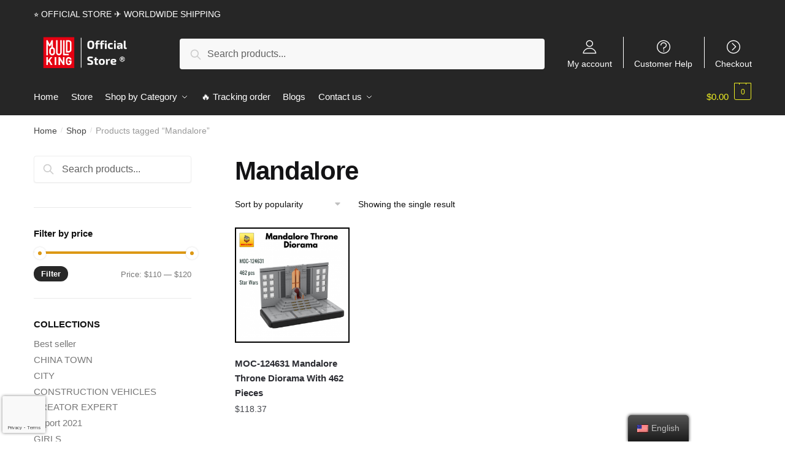

--- FILE ---
content_type: text/html; charset=UTF-8
request_url: https://mouldking.store/themes/mandalore/
body_size: 22866
content:
<!doctype html>
<html lang="en-US" dir="ltr" prefix="og: https://ogp.me/ns#">
<head>
<meta charset="UTF-8">
<meta name="viewport" content="height=device-height, width=device-width, initial-scale=1, maximum-scale=1">
<link rel="profile" href="https://gmpg.org/xfn/11">
<link rel="pingback" href="https://mouldking.store/xmlrpc.php">

	<style>img:is([sizes="auto" i], [sizes^="auto," i]) { contain-intrinsic-size: 3000px 1500px }</style>
	
<!-- Search Engine Optimization by Rank Math PRO - https://rankmath.com/ -->
<title>Mandalore Collections 2026 | MOULD KING</title>
<link rel="preload" as="font" href="https://mouldking.store/wp-content/plugins/elementor/assets/lib/font-awesome/webfonts/fa-solid-900.woff2" crossorigin>
<link rel="preload" as="font" href="https://mouldking.store/wp-content/plugins/elementor/assets/lib/eicons/fonts/eicons.woff2" crossorigin>
<meta name="description" content="Buy the Best sellers Mandalore in January 2026. . High Quality - Global Shipping - Refund Guarantee"/>
<meta name="robots" content="follow, index, max-snippet:-1, max-video-preview:-1, max-image-preview:large"/>
<link rel="canonical" href="https://mouldking.store/themes/mandalore/" />
<meta property="og:locale" content="en_US" />
<meta property="og:type" content="article" />
<meta property="og:title" content="Mandalore Collections 2026 | MOULD KING" />
<meta property="og:description" content="Buy the Best sellers Mandalore in January 2026. . High Quality - Global Shipping - Refund Guarantee" />
<meta property="og:url" content="https://mouldking.store/themes/mandalore/" />
<meta property="og:site_name" content="MOULD KING" />
<meta name="twitter:card" content="summary_large_image" />
<meta name="twitter:title" content="Mandalore Collections 2026 | MOULD KING" />
<meta name="twitter:description" content="Buy the Best sellers Mandalore in January 2026. . High Quality - Global Shipping - Refund Guarantee" />
<meta name="twitter:label1" content="Products" />
<meta name="twitter:data1" content="1" />
<script type="application/ld+json" class="rank-math-schema-pro">{"@context":"https://schema.org","@graph":[{"@type":"Organization","@id":"https://mouldking.store/#organization","name":"Jojo's Bizarre Adventure Merch - Official JJBA Store"},{"@type":"WebSite","@id":"https://mouldking.store/#website","url":"https://mouldking.store","name":"Jojo's Bizarre Adventure Merch - Official JJBA Store","publisher":{"@id":"https://mouldking.store/#organization"},"inLanguage":"en-US"},{"@type":"CollectionPage","@id":"https://mouldking.store/themes/mandalore/#webpage","url":"https://mouldking.store/themes/mandalore/","name":"Mandalore Collections 2026 | MOULD KING","isPartOf":{"@id":"https://mouldking.store/#website"},"inLanguage":"en-US"}]}</script>
<!-- /Rank Math WordPress SEO plugin -->

<link rel='dns-prefetch' href='//mouldkingstore.b-cdn.net' />
<link rel='dns-prefetch' href='//www.googletagmanager.com' />

<link href='https://mouldkingstore.b-cdn.net' rel='preconnect' />
<link rel="alternate" type="application/rss+xml" title="MOULD KING &raquo; Feed" href="https://mouldking.store/feed/" />
<link rel="alternate" type="application/rss+xml" title="MOULD KING &raquo; Comments Feed" href="https://mouldking.store/comments/feed/" />
<link rel="alternate" type="application/rss+xml" title="MOULD KING &raquo; Mandalore Tag Feed" href="https://mouldking.store/themes/mandalore/feed/" />
<style id='wp-emoji-styles-inline-css' type='text/css'>

	img.wp-smiley, img.emoji {
		display: inline !important;
		border: none !important;
		box-shadow: none !important;
		height: 1em !important;
		width: 1em !important;
		margin: 0 0.07em !important;
		vertical-align: -0.1em !important;
		background: none !important;
		padding: 0 !important;
	}
</style>
<link rel='stylesheet' id='wp-block-library-css' href='https://mouldking.store/wp-includes/css/dist/block-library/style.min.css?ver=6.7.4' type='text/css' media='all' />
<style id='rank-math-toc-block-style-inline-css' type='text/css'>
.wp-block-rank-math-toc-block nav ol{counter-reset:item}.wp-block-rank-math-toc-block nav ol li{display:block}.wp-block-rank-math-toc-block nav ol li:before{content:counters(item, ".") ". ";counter-increment:item}

</style>
<style id='classic-theme-styles-inline-css' type='text/css'>
/*! This file is auto-generated */
.wp-block-button__link{color:#fff;background-color:#32373c;border-radius:9999px;box-shadow:none;text-decoration:none;padding:calc(.667em + 2px) calc(1.333em + 2px);font-size:1.125em}.wp-block-file__button{background:#32373c;color:#fff;text-decoration:none}
</style>
<style id='global-styles-inline-css' type='text/css'>
:root{--wp--preset--aspect-ratio--square: 1;--wp--preset--aspect-ratio--4-3: 4/3;--wp--preset--aspect-ratio--3-4: 3/4;--wp--preset--aspect-ratio--3-2: 3/2;--wp--preset--aspect-ratio--2-3: 2/3;--wp--preset--aspect-ratio--16-9: 16/9;--wp--preset--aspect-ratio--9-16: 9/16;--wp--preset--color--black: #000000;--wp--preset--color--cyan-bluish-gray: #abb8c3;--wp--preset--color--white: #ffffff;--wp--preset--color--pale-pink: #f78da7;--wp--preset--color--vivid-red: #cf2e2e;--wp--preset--color--luminous-vivid-orange: #ff6900;--wp--preset--color--luminous-vivid-amber: #fcb900;--wp--preset--color--light-green-cyan: #7bdcb5;--wp--preset--color--vivid-green-cyan: #00d084;--wp--preset--color--pale-cyan-blue: #8ed1fc;--wp--preset--color--vivid-cyan-blue: #0693e3;--wp--preset--color--vivid-purple: #9b51e0;--wp--preset--gradient--vivid-cyan-blue-to-vivid-purple: linear-gradient(135deg,rgba(6,147,227,1) 0%,rgb(155,81,224) 100%);--wp--preset--gradient--light-green-cyan-to-vivid-green-cyan: linear-gradient(135deg,rgb(122,220,180) 0%,rgb(0,208,130) 100%);--wp--preset--gradient--luminous-vivid-amber-to-luminous-vivid-orange: linear-gradient(135deg,rgba(252,185,0,1) 0%,rgba(255,105,0,1) 100%);--wp--preset--gradient--luminous-vivid-orange-to-vivid-red: linear-gradient(135deg,rgba(255,105,0,1) 0%,rgb(207,46,46) 100%);--wp--preset--gradient--very-light-gray-to-cyan-bluish-gray: linear-gradient(135deg,rgb(238,238,238) 0%,rgb(169,184,195) 100%);--wp--preset--gradient--cool-to-warm-spectrum: linear-gradient(135deg,rgb(74,234,220) 0%,rgb(151,120,209) 20%,rgb(207,42,186) 40%,rgb(238,44,130) 60%,rgb(251,105,98) 80%,rgb(254,248,76) 100%);--wp--preset--gradient--blush-light-purple: linear-gradient(135deg,rgb(255,206,236) 0%,rgb(152,150,240) 100%);--wp--preset--gradient--blush-bordeaux: linear-gradient(135deg,rgb(254,205,165) 0%,rgb(254,45,45) 50%,rgb(107,0,62) 100%);--wp--preset--gradient--luminous-dusk: linear-gradient(135deg,rgb(255,203,112) 0%,rgb(199,81,192) 50%,rgb(65,88,208) 100%);--wp--preset--gradient--pale-ocean: linear-gradient(135deg,rgb(255,245,203) 0%,rgb(182,227,212) 50%,rgb(51,167,181) 100%);--wp--preset--gradient--electric-grass: linear-gradient(135deg,rgb(202,248,128) 0%,rgb(113,206,126) 100%);--wp--preset--gradient--midnight: linear-gradient(135deg,rgb(2,3,129) 0%,rgb(40,116,252) 100%);--wp--preset--font-size--small: 13px;--wp--preset--font-size--medium: 20px;--wp--preset--font-size--large: 36px;--wp--preset--font-size--x-large: 42px;--wp--preset--spacing--20: 0.44rem;--wp--preset--spacing--30: 0.67rem;--wp--preset--spacing--40: 1rem;--wp--preset--spacing--50: 1.5rem;--wp--preset--spacing--60: 2.25rem;--wp--preset--spacing--70: 3.38rem;--wp--preset--spacing--80: 5.06rem;--wp--preset--shadow--natural: 6px 6px 9px rgba(0, 0, 0, 0.2);--wp--preset--shadow--deep: 12px 12px 50px rgba(0, 0, 0, 0.4);--wp--preset--shadow--sharp: 6px 6px 0px rgba(0, 0, 0, 0.2);--wp--preset--shadow--outlined: 6px 6px 0px -3px rgba(255, 255, 255, 1), 6px 6px rgba(0, 0, 0, 1);--wp--preset--shadow--crisp: 6px 6px 0px rgba(0, 0, 0, 1);}:where(.is-layout-flex){gap: 0.5em;}:where(.is-layout-grid){gap: 0.5em;}body .is-layout-flex{display: flex;}.is-layout-flex{flex-wrap: wrap;align-items: center;}.is-layout-flex > :is(*, div){margin: 0;}body .is-layout-grid{display: grid;}.is-layout-grid > :is(*, div){margin: 0;}:where(.wp-block-columns.is-layout-flex){gap: 2em;}:where(.wp-block-columns.is-layout-grid){gap: 2em;}:where(.wp-block-post-template.is-layout-flex){gap: 1.25em;}:where(.wp-block-post-template.is-layout-grid){gap: 1.25em;}.has-black-color{color: var(--wp--preset--color--black) !important;}.has-cyan-bluish-gray-color{color: var(--wp--preset--color--cyan-bluish-gray) !important;}.has-white-color{color: var(--wp--preset--color--white) !important;}.has-pale-pink-color{color: var(--wp--preset--color--pale-pink) !important;}.has-vivid-red-color{color: var(--wp--preset--color--vivid-red) !important;}.has-luminous-vivid-orange-color{color: var(--wp--preset--color--luminous-vivid-orange) !important;}.has-luminous-vivid-amber-color{color: var(--wp--preset--color--luminous-vivid-amber) !important;}.has-light-green-cyan-color{color: var(--wp--preset--color--light-green-cyan) !important;}.has-vivid-green-cyan-color{color: var(--wp--preset--color--vivid-green-cyan) !important;}.has-pale-cyan-blue-color{color: var(--wp--preset--color--pale-cyan-blue) !important;}.has-vivid-cyan-blue-color{color: var(--wp--preset--color--vivid-cyan-blue) !important;}.has-vivid-purple-color{color: var(--wp--preset--color--vivid-purple) !important;}.has-black-background-color{background-color: var(--wp--preset--color--black) !important;}.has-cyan-bluish-gray-background-color{background-color: var(--wp--preset--color--cyan-bluish-gray) !important;}.has-white-background-color{background-color: var(--wp--preset--color--white) !important;}.has-pale-pink-background-color{background-color: var(--wp--preset--color--pale-pink) !important;}.has-vivid-red-background-color{background-color: var(--wp--preset--color--vivid-red) !important;}.has-luminous-vivid-orange-background-color{background-color: var(--wp--preset--color--luminous-vivid-orange) !important;}.has-luminous-vivid-amber-background-color{background-color: var(--wp--preset--color--luminous-vivid-amber) !important;}.has-light-green-cyan-background-color{background-color: var(--wp--preset--color--light-green-cyan) !important;}.has-vivid-green-cyan-background-color{background-color: var(--wp--preset--color--vivid-green-cyan) !important;}.has-pale-cyan-blue-background-color{background-color: var(--wp--preset--color--pale-cyan-blue) !important;}.has-vivid-cyan-blue-background-color{background-color: var(--wp--preset--color--vivid-cyan-blue) !important;}.has-vivid-purple-background-color{background-color: var(--wp--preset--color--vivid-purple) !important;}.has-black-border-color{border-color: var(--wp--preset--color--black) !important;}.has-cyan-bluish-gray-border-color{border-color: var(--wp--preset--color--cyan-bluish-gray) !important;}.has-white-border-color{border-color: var(--wp--preset--color--white) !important;}.has-pale-pink-border-color{border-color: var(--wp--preset--color--pale-pink) !important;}.has-vivid-red-border-color{border-color: var(--wp--preset--color--vivid-red) !important;}.has-luminous-vivid-orange-border-color{border-color: var(--wp--preset--color--luminous-vivid-orange) !important;}.has-luminous-vivid-amber-border-color{border-color: var(--wp--preset--color--luminous-vivid-amber) !important;}.has-light-green-cyan-border-color{border-color: var(--wp--preset--color--light-green-cyan) !important;}.has-vivid-green-cyan-border-color{border-color: var(--wp--preset--color--vivid-green-cyan) !important;}.has-pale-cyan-blue-border-color{border-color: var(--wp--preset--color--pale-cyan-blue) !important;}.has-vivid-cyan-blue-border-color{border-color: var(--wp--preset--color--vivid-cyan-blue) !important;}.has-vivid-purple-border-color{border-color: var(--wp--preset--color--vivid-purple) !important;}.has-vivid-cyan-blue-to-vivid-purple-gradient-background{background: var(--wp--preset--gradient--vivid-cyan-blue-to-vivid-purple) !important;}.has-light-green-cyan-to-vivid-green-cyan-gradient-background{background: var(--wp--preset--gradient--light-green-cyan-to-vivid-green-cyan) !important;}.has-luminous-vivid-amber-to-luminous-vivid-orange-gradient-background{background: var(--wp--preset--gradient--luminous-vivid-amber-to-luminous-vivid-orange) !important;}.has-luminous-vivid-orange-to-vivid-red-gradient-background{background: var(--wp--preset--gradient--luminous-vivid-orange-to-vivid-red) !important;}.has-very-light-gray-to-cyan-bluish-gray-gradient-background{background: var(--wp--preset--gradient--very-light-gray-to-cyan-bluish-gray) !important;}.has-cool-to-warm-spectrum-gradient-background{background: var(--wp--preset--gradient--cool-to-warm-spectrum) !important;}.has-blush-light-purple-gradient-background{background: var(--wp--preset--gradient--blush-light-purple) !important;}.has-blush-bordeaux-gradient-background{background: var(--wp--preset--gradient--blush-bordeaux) !important;}.has-luminous-dusk-gradient-background{background: var(--wp--preset--gradient--luminous-dusk) !important;}.has-pale-ocean-gradient-background{background: var(--wp--preset--gradient--pale-ocean) !important;}.has-electric-grass-gradient-background{background: var(--wp--preset--gradient--electric-grass) !important;}.has-midnight-gradient-background{background: var(--wp--preset--gradient--midnight) !important;}.has-small-font-size{font-size: var(--wp--preset--font-size--small) !important;}.has-medium-font-size{font-size: var(--wp--preset--font-size--medium) !important;}.has-large-font-size{font-size: var(--wp--preset--font-size--large) !important;}.has-x-large-font-size{font-size: var(--wp--preset--font-size--x-large) !important;}
:where(.wp-block-post-template.is-layout-flex){gap: 1.25em;}:where(.wp-block-post-template.is-layout-grid){gap: 1.25em;}
:where(.wp-block-columns.is-layout-flex){gap: 2em;}:where(.wp-block-columns.is-layout-grid){gap: 2em;}
:root :where(.wp-block-pullquote){font-size: 1.5em;line-height: 1.6;}
</style>
<link data-minify="1" rel='stylesheet' id='commercekit-ajax-search-css-css' href='https://mouldking.store/wp-content/cache/min/1/wp-content/plugins/commercegurus-commercekit/assets/css/ajax-search.css?ver=1768559979' type='text/css' media='all' />
<link data-minify="1" rel='stylesheet' id='mrm-select2-css' href='https://mouldking.store/wp-content/cache/min/1/wp-content/plugins/mail-mint/assets/frontend/css/frontend.css?ver=1768559979' type='text/css' media='all' />
<link data-minify="1" rel='stylesheet' id='envoice-style-css' href='https://mouldking.store/wp-content/cache/min/1/wp-content/plugins/pv-envoice/frontend/css/pvc-envoice-style.css?ver=1768559979' type='text/css' media='all' />
<link data-minify="1" rel='stylesheet' id='style-css' href='https://mouldking.store/wp-content/cache/min/1/wp-content/plugins/sb-add-note-checkout/css/style.css?ver=1768559979' type='text/css' media='all' />
<link data-minify="1" rel='stylesheet' id='smart-search-css' href='https://mouldking.store/wp-content/cache/min/1/wp-content/plugins/smart-woocommerce-search/assets/dist/css/general.css?ver=1768559979' type='text/css' media='all' />
<style id='woocommerce-inline-inline-css' type='text/css'>
.woocommerce form .form-row .required { visibility: visible; }
</style>
<link data-minify="1" rel='stylesheet' id='trp-floater-language-switcher-style-css' href='https://mouldking.store/wp-content/cache/min/1/wp-content/plugins/translatepress-multilingual/assets/css/trp-floater-language-switcher.css?ver=1768559979' type='text/css' media='all' />
<link data-minify="1" rel='stylesheet' id='trp-language-switcher-style-css' href='https://mouldking.store/wp-content/cache/min/1/wp-content/plugins/translatepress-multilingual/assets/css/trp-language-switcher.css?ver=1768559979' type='text/css' media='all' />
<link data-minify="1" rel='stylesheet' id='yith-infs-style-css' href='https://mouldking.store/wp-content/cache/min/1/wp-content/plugins/yith-infinite-scrolling/assets/css/frontend.css?ver=1768559979' type='text/css' media='all' />
<link data-minify="1" rel='stylesheet' id='shoptimizer-style-css' href='https://mouldking.store/wp-content/cache/min/1/wp-content/themes/shoptimizer-child-theme/style.css?ver=1768559979' type='text/css' media='all' />
<link rel='stylesheet' id='shoptimizer-main-min-css' href='https://mouldking.store/wp-content/themes/shoptimizer/assets/css/main/main.min.css?ver=2.2.9' type='text/css' media='all' />
<link rel='stylesheet' id='shoptimizer-blog-min-css' href='https://mouldking.store/wp-content/themes/shoptimizer/assets/css/main/blog.min.css?ver=2.2.9' type='text/css' media='all' />
<link data-minify="1" rel='stylesheet' id='shoptimizer-rivolicons-css' href='https://mouldking.store/wp-content/cache/min/1/wp-content/themes/shoptimizer/assets/css/base/rivolicons.css?ver=1768559979' type='text/css' media='all' />
<link rel='stylesheet' id='shoptimizer-woocommerce-min-css' href='https://mouldking.store/wp-content/themes/shoptimizer/assets/css/main/woocommerce.min.css?ver=2.2.9' type='text/css' media='all' />
<link data-minify="1" rel='stylesheet' id='shoptimizer-child-style-css' href='https://mouldking.store/wp-content/cache/min/1/wp-content/themes/shoptimizer-child-theme/style.css?ver=1768559979' type='text/css' media='all' />
<link rel='stylesheet' id='vi-wpvs-frontend-style-css' href='https://mouldking.store/wp-content/plugins/product-variations-swatches-for-woocommerce/assets/css/frontend-style.min.css?ver=1.1.4' type='text/css' media='all' />
<style id='vi-wpvs-frontend-style-inline-css' type='text/css'>
.vi-wpvs-variation-wrap.vi-wpvs-variation-wrap-vi_wpvs_button_design .vi-wpvs-option-wrap{transition: all 30ms ease-in-out;}.vi-wpvs-variation-wrap.vi-wpvs-variation-wrap-vi_wpvs_button_design .vi-wpvs-variation-button-select,.vi-wpvs-variation-wrap.vi-wpvs-variation-wrap-vi_wpvs_button_design .vi-wpvs-option-wrap{padding:10px 20px;font-size:13px;}.vi-wpvs-variation-wrap.vi-wpvs-variation-wrap-vi_wpvs_button_design .vi-wpvs-option-wrap .vi-wpvs-option:not(.vi-wpvs-option-select){border-radius: inherit;}.vi-wpvs-variation-wrap.vi-wpvs-variation-wrap-image.vi-wpvs-variation-wrap-vi_wpvs_button_design .vi-wpvs-option-wrap ,.vi-wpvs-variation-wrap.vi-wpvs-variation-wrap-variation_img.vi-wpvs-variation-wrap-vi_wpvs_button_design .vi-wpvs-option-wrap ,.vi-wpvs-variation-wrap.vi-wpvs-variation-wrap-color.vi-wpvs-variation-wrap-vi_wpvs_button_design .vi-wpvs-option-wrap{width: 48px;height:48px;}.vi-wpvs-variation-wrap.vi-wpvs-variation-wrap-vi_wpvs_button_design .vi-wpvs-option-wrap.vi-wpvs-option-wrap-out-of-stock,.vi-wpvs-variation-wrap.vi-wpvs-variation-wrap-vi_wpvs_button_design .vi-wpvs-option-wrap.vi-wpvs-option-wrap-out-of-stock-attribute,.vi-wpvs-variation-wrap.vi-wpvs-variation-wrap-vi_wpvs_button_design .vi-wpvs-option-wrap.vi-wpvs-option-wrap-disable{opacity: 1;}.vi-wpvs-variation-wrap.vi-wpvs-variation-wrap-vi_wpvs_button_design .vi-wpvs-option-wrap.vi-wpvs-option-wrap-out-of-stock .vi-wpvs-option,.vi-wpvs-variation-wrap.vi-wpvs-variation-wrap-vi_wpvs_button_design .vi-wpvs-option-wrap.vi-wpvs-option-wrap-out-of-stock-attribute .vi-wpvs-option,.vi-wpvs-variation-wrap.vi-wpvs-variation-wrap-vi_wpvs_button_design .vi-wpvs-option-wrap.vi-wpvs-option-wrap-disable .vi-wpvs-option{opacity: .5;}.vi-wpvs-variation-wrap.vi-wpvs-variation-wrap-vi_wpvs_button_design .vi-wpvs-option-wrap.vi-wpvs-option-wrap-selected{box-shadow:  0 0 0 1px rgba(33, 33, 33, 1) inset;}.vi-wpvs-variation-wrap.vi-wpvs-variation-wrap-vi_wpvs_button_design .vi-wpvs-variation-wrap-select-wrap .vi-wpvs-option-wrap.vi-wpvs-option-wrap-selected{box-shadow:  0 0 0 1px rgba(33, 33, 33, 1);}.vi-wpvs-variation-wrap.vi-wpvs-variation-wrap-vi_wpvs_button_design .vi-wpvs-option-wrap.vi-wpvs-option-wrap-selected{color:rgba(255, 255, 255, 1);background:rgba(33, 33, 33, 1);}.vi-wpvs-variation-wrap.vi-wpvs-variation-wrap-vi_wpvs_button_design .vi-wpvs-option-wrap.vi-wpvs-option-wrap-selected .vi-wpvs-option{color:rgba(255, 255, 255, 1);}.vi-wpvs-variation-wrap.vi-wpvs-variation-wrap-vi_wpvs_button_design .vi-wpvs-option-wrap.vi-wpvs-option-wrap-hover{box-shadow:  0 0 0 1px rgba(33, 33, 33, 1) inset;}.vi-wpvs-variation-wrap.vi-wpvs-variation-wrap-vi_wpvs_button_design .vi-wpvs-variation-wrap-select-wrap .vi-wpvs-option-wrap.vi-wpvs-option-wrap-hover{box-shadow:  0 0 0 1px rgba(33, 33, 33, 1);}.vi-wpvs-variation-wrap.vi-wpvs-variation-wrap-vi_wpvs_button_design .vi-wpvs-option-wrap.vi-wpvs-option-wrap-hover{color:rgba(255, 255, 255, 1);background:rgba(33, 33, 33, 1);}.vi-wpvs-variation-wrap.vi-wpvs-variation-wrap-vi_wpvs_button_design .vi-wpvs-option-wrap.vi-wpvs-option-wrap-hover .vi-wpvs-option{color:rgba(255, 255, 255, 1);}.vi-wpvs-variation-wrap.vi-wpvs-variation-wrap-vi_wpvs_button_design .vi-wpvs-option-wrap.vi-wpvs-option-wrap-default{box-shadow:  0 0 0 1px #cccccc inset;}.vi-wpvs-variation-wrap.vi-wpvs-variation-wrap-vi_wpvs_button_design .vi-wpvs-variation-wrap-select-wrap .vi-wpvs-option-wrap.vi-wpvs-option-wrap-default{box-shadow:  0 0 0 1px #cccccc ;}.vi-wpvs-variation-wrap.vi-wpvs-variation-wrap-vi_wpvs_button_design .vi-wpvs-option-wrap.vi-wpvs-option-wrap-default{color:rgba(33, 33, 33, 1);background:#ffffff;}.vi-wpvs-variation-wrap.vi-wpvs-variation-wrap-vi_wpvs_button_design .vi-wpvs-option-wrap.vi-wpvs-option-wrap-default .vi-wpvs-option{color:rgba(33, 33, 33, 1);}.vi-wpvs-variation-wrap.vi-wpvs-variation-wrap-vi_wpvs_button_design .vi-wpvs-option-wrap .vi-wpvs-option-tooltip{display: none;}@media screen and (max-width:600px){.vi-wpvs-variation-wrap.vi-wpvs-variation-wrap-vi_wpvs_button_design .vi-wpvs-variation-button-select,.vi-wpvs-variation-wrap.vi-wpvs-variation-wrap-vi_wpvs_button_design .vi-wpvs-option-wrap{font-size:11px;}.vi-wpvs-variation-wrap.vi-wpvs-variation-wrap-image.vi-wpvs-variation-wrap-vi_wpvs_button_design .vi-wpvs-option-wrap ,.vi-wpvs-variation-wrap.vi-wpvs-variation-wrap-variation_img.vi-wpvs-variation-wrap-vi_wpvs_button_design .vi-wpvs-option-wrap ,.vi-wpvs-variation-wrap.vi-wpvs-variation-wrap-color.vi-wpvs-variation-wrap-vi_wpvs_button_design .vi-wpvs-option-wrap{width: 40.8px;height:40.8px;}}.vi-wpvs-variation-wrap.vi-wpvs-variation-wrap-vi_wpvs_color_design .vi-wpvs-option-wrap{transition: all 30ms ease-in-out;}.vi-wpvs-variation-wrap.vi-wpvs-variation-wrap-vi_wpvs_color_design .vi-wpvs-variation-button-select,.vi-wpvs-variation-wrap.vi-wpvs-variation-wrap-vi_wpvs_color_design .vi-wpvs-option-wrap{height:32px;width:32px;padding:10px;font-size:13px;border-radius:20px;}.vi-wpvs-variation-wrap.vi-wpvs-variation-wrap-vi_wpvs_color_design .vi-wpvs-option-wrap .vi-wpvs-option:not(.vi-wpvs-option-select){border-radius: inherit;}.vi-wpvs-variation-wrap.vi-wpvs-variation-wrap-vi_wpvs_color_design .vi-wpvs-option-wrap.vi-wpvs-option-wrap-out-of-stock,.vi-wpvs-variation-wrap.vi-wpvs-variation-wrap-vi_wpvs_color_design .vi-wpvs-option-wrap.vi-wpvs-option-wrap-out-of-stock-attribute,.vi-wpvs-variation-wrap.vi-wpvs-variation-wrap-vi_wpvs_color_design .vi-wpvs-option-wrap.vi-wpvs-option-wrap-disable{opacity: 1;}.vi-wpvs-variation-wrap.vi-wpvs-variation-wrap-vi_wpvs_color_design .vi-wpvs-option-wrap.vi-wpvs-option-wrap-out-of-stock .vi-wpvs-option,.vi-wpvs-variation-wrap.vi-wpvs-variation-wrap-vi_wpvs_color_design .vi-wpvs-option-wrap.vi-wpvs-option-wrap-out-of-stock-attribute .vi-wpvs-option,.vi-wpvs-variation-wrap.vi-wpvs-variation-wrap-vi_wpvs_color_design .vi-wpvs-option-wrap.vi-wpvs-option-wrap-disable .vi-wpvs-option{opacity: .5;}.vi-wpvs-variation-wrap.vi-wpvs-variation-wrap-vi_wpvs_color_design .vi-wpvs-option-wrap.vi-wpvs-option-wrap-selected{}.vi-wpvs-variation-wrap.vi-wpvs-variation-wrap-vi_wpvs_color_design .vi-wpvs-variation-wrap-select-wrap .vi-wpvs-option-wrap.vi-wpvs-option-wrap-selected{}.vi-wpvs-variation-wrap.vi-wpvs-variation-wrap-vi_wpvs_color_design .vi-wpvs-option-wrap.vi-wpvs-option-wrap-selected{background:rgba(0, 0, 0, 0.06);border-radius:20px;}.vi-wpvs-variation-wrap.vi-wpvs-variation-wrap-vi_wpvs_color_design .vi-wpvs-option-wrap.vi-wpvs-option-wrap-hover{}.vi-wpvs-variation-wrap.vi-wpvs-variation-wrap-vi_wpvs_color_design .vi-wpvs-variation-wrap-select-wrap .vi-wpvs-option-wrap.vi-wpvs-option-wrap-hover{}.vi-wpvs-variation-wrap.vi-wpvs-variation-wrap-vi_wpvs_color_design .vi-wpvs-option-wrap.vi-wpvs-option-wrap-hover{background:rgba(0, 0, 0, 0.06);border-radius:20px;}.vi-wpvs-variation-wrap.vi-wpvs-variation-wrap-vi_wpvs_color_design .vi-wpvs-option-wrap.vi-wpvs-option-wrap-default{box-shadow:  0px 4px 2px -2px rgba(238, 238, 238, 1);}.vi-wpvs-variation-wrap.vi-wpvs-variation-wrap-vi_wpvs_color_design .vi-wpvs-variation-wrap-select-wrap .vi-wpvs-option-wrap.vi-wpvs-option-wrap-default{box-shadow:  0px 4px 2px -2px rgba(238, 238, 238, 1);}.vi-wpvs-variation-wrap.vi-wpvs-variation-wrap-vi_wpvs_color_design .vi-wpvs-option-wrap.vi-wpvs-option-wrap-default{background:rgba(0, 0, 0, 0);border-radius:20px;}.vi-wpvs-variation-wrap.vi-wpvs-variation-wrap-vi_wpvs_color_design .vi-wpvs-option-wrap .vi-wpvs-option-tooltip{display: none;}@media screen and (max-width:600px){.vi-wpvs-variation-wrap.vi-wpvs-variation-wrap-vi_wpvs_color_design .vi-wpvs-variation-button-select,.vi-wpvs-variation-wrap.vi-wpvs-variation-wrap-vi_wpvs_color_design .vi-wpvs-option-wrap{width:27px;height:27px;font-size:11px;}.vi-wpvs-variation-wrap.vi-wpvs-variation-wrap-vi_wpvs_color_design .vi-wpvs-option-wrap.vi-wpvs-option-wrap-selected{border-radius:17px;}}.vi-wpvs-variation-wrap.vi-wpvs-variation-wrap-vi_wpvs_image_design .vi-wpvs-option-wrap{transition: all 30ms ease-in-out;}.vi-wpvs-variation-wrap.vi-wpvs-variation-wrap-vi_wpvs_image_design .vi-wpvs-variation-button-select,.vi-wpvs-variation-wrap.vi-wpvs-variation-wrap-vi_wpvs_image_design .vi-wpvs-option-wrap{height:80px;width:80px;padding:3px;font-size:13px;}.vi-wpvs-variation-wrap.vi-wpvs-variation-wrap-vi_wpvs_image_design .vi-wpvs-option-wrap .vi-wpvs-option:not(.vi-wpvs-option-select){border-radius: inherit;}.vi-wpvs-variation-wrap.vi-wpvs-variation-wrap-vi_wpvs_image_design .vi-wpvs-option-wrap.vi-wpvs-option-wrap-out-of-stock,.vi-wpvs-variation-wrap.vi-wpvs-variation-wrap-vi_wpvs_image_design .vi-wpvs-option-wrap.vi-wpvs-option-wrap-out-of-stock-attribute,.vi-wpvs-variation-wrap.vi-wpvs-variation-wrap-vi_wpvs_image_design .vi-wpvs-option-wrap.vi-wpvs-option-wrap-disable{opacity: 1;}.vi-wpvs-variation-wrap.vi-wpvs-variation-wrap-vi_wpvs_image_design .vi-wpvs-option-wrap.vi-wpvs-option-wrap-out-of-stock .vi-wpvs-option,.vi-wpvs-variation-wrap.vi-wpvs-variation-wrap-vi_wpvs_image_design .vi-wpvs-option-wrap.vi-wpvs-option-wrap-out-of-stock-attribute .vi-wpvs-option,.vi-wpvs-variation-wrap.vi-wpvs-variation-wrap-vi_wpvs_image_design .vi-wpvs-option-wrap.vi-wpvs-option-wrap-disable .vi-wpvs-option{opacity: .5;}.vi-wpvs-variation-wrap.vi-wpvs-variation-wrap-vi_wpvs_image_design .vi-wpvs-option-wrap.vi-wpvs-option-wrap-selected{box-shadow:  0 0 0 1px rgba(33, 33, 33, 1) inset;}.vi-wpvs-variation-wrap.vi-wpvs-variation-wrap-vi_wpvs_image_design .vi-wpvs-variation-wrap-select-wrap .vi-wpvs-option-wrap.vi-wpvs-option-wrap-selected{box-shadow:  0 0 0 1px rgba(33, 33, 33, 1);}.vi-wpvs-variation-wrap.vi-wpvs-variation-wrap-vi_wpvs_image_design .vi-wpvs-option-wrap.vi-wpvs-option-wrap-hover{box-shadow:  0 0 0 1px rgba(33, 33, 33, 1) inset;}.vi-wpvs-variation-wrap.vi-wpvs-variation-wrap-vi_wpvs_image_design .vi-wpvs-variation-wrap-select-wrap .vi-wpvs-option-wrap.vi-wpvs-option-wrap-hover{box-shadow:  0 0 0 1px rgba(33, 33, 33, 1);}.vi-wpvs-variation-wrap.vi-wpvs-variation-wrap-vi_wpvs_image_design .vi-wpvs-option-wrap.vi-wpvs-option-wrap-default{box-shadow:  0 0 0 1px rgba(238, 238, 238, 1) inset;}.vi-wpvs-variation-wrap.vi-wpvs-variation-wrap-vi_wpvs_image_design .vi-wpvs-variation-wrap-select-wrap .vi-wpvs-option-wrap.vi-wpvs-option-wrap-default{box-shadow:  0 0 0 1px rgba(238, 238, 238, 1) ;}.vi-wpvs-variation-wrap.vi-wpvs-variation-wrap-vi_wpvs_image_design .vi-wpvs-option-wrap.vi-wpvs-option-wrap-default{background:rgba(255, 255, 255, 1);}.vi-wpvs-variation-wrap.vi-wpvs-variation-wrap-vi_wpvs_image_design .vi-wpvs-option-wrap .vi-wpvs-option-tooltip{min-width: 100px;height: auto;padding: 5px 8px;}.vi-wpvs-variation-wrap.vi-wpvs-variation-wrap-vi_wpvs_image_design .vi-wpvs-option-wrap .vi-wpvs-option-tooltip{font-size:14px;border-radius:3px;}.vi-wpvs-variation-wrap.vi-wpvs-variation-wrap-vi_wpvs_image_design .vi-wpvs-option-wrap .vi-wpvs-option-tooltip{color:#222222;background:#ffffff;}.vi-wpvs-variation-wrap.vi-wpvs-variation-wrap-vi_wpvs_image_design .vi-wpvs-option-wrap .vi-wpvs-option-tooltip::after{border-width: 5px;border-style: solid;margin-left: -5px;margin-top: -1px;border-color: #ffffff transparent transparent transparent;}.vi-wpvs-variation-wrap.vi-wpvs-variation-wrap-vi_wpvs_image_design .vi-wpvs-option-wrap .vi-wpvs-option-tooltip{border: 1px solid #cccccc;}.vi-wpvs-variation-wrap.vi-wpvs-variation-wrap-vi_wpvs_image_design .vi-wpvs-option-wrap .vi-wpvs-option-tooltip::before{border-width: 6px;border-style: solid;margin-left: -6px;border-color: #cccccc transparent transparent transparent;}@media screen and (max-width:600px){.vi-wpvs-variation-wrap.vi-wpvs-variation-wrap-vi_wpvs_image_design .vi-wpvs-variation-button-select,.vi-wpvs-variation-wrap.vi-wpvs-variation-wrap-vi_wpvs_image_design .vi-wpvs-option-wrap{width:68px;height:68px;font-size:11px;}}
</style>
<link data-minify="1" rel='stylesheet' id='woo_discount_pro_style-css' href='https://mouldking.store/wp-content/cache/min/1/wp-content/plugins/woo-discount-rules-pro/Assets/Css/awdr_style.css?ver=1768559979' type='text/css' media='all' />
<style id='rocket-lazyload-inline-css' type='text/css'>
.rll-youtube-player{position:relative;padding-bottom:56.23%;height:0;overflow:hidden;max-width:100%;}.rll-youtube-player:focus-within{outline: 2px solid currentColor;outline-offset: 5px;}.rll-youtube-player iframe{position:absolute;top:0;left:0;width:100%;height:100%;z-index:100;background:0 0}.rll-youtube-player img{bottom:0;display:block;left:0;margin:auto;max-width:100%;width:100%;position:absolute;right:0;top:0;border:none;height:auto;-webkit-transition:.4s all;-moz-transition:.4s all;transition:.4s all}.rll-youtube-player img:hover{-webkit-filter:brightness(75%)}.rll-youtube-player .play{height:100%;width:100%;left:0;top:0;position:absolute;background:url(https://mouldkingstore.b-cdn.net/wp-content/plugins/wp-rocket/assets/img/youtube.png) no-repeat center;background-color: transparent !important;cursor:pointer;border:none;}
</style>
<script type="text/javascript" src="https://mouldking.store/wp-includes/js/jquery/jquery.min.js?ver=3.7.1" id="jquery-core-js"></script>
<script type="text/javascript" src="https://mouldking.store/wp-includes/js/jquery/jquery-migrate.min.js?ver=3.4.1" id="jquery-migrate-js"></script>
<script type="text/javascript" src="https://mouldking.store/wp-content/plugins/woocommerce/assets/js/jquery-blockui/jquery.blockUI.min.js?ver=2.7.0-wc.8.9.4" id="jquery-blockui-js" defer="defer" data-wp-strategy="defer"></script>
<script type="text/javascript" id="wc-add-to-cart-js-extra">
/* <![CDATA[ */
var wc_add_to_cart_params = {"ajax_url":"\/wp-admin\/admin-ajax.php","wc_ajax_url":"\/?wc-ajax=%%endpoint%%","i18n_view_cart":"View cart","cart_url":"https:\/\/mouldking.store\/cart\/","is_cart":"","cart_redirect_after_add":"yes"};
/* ]]> */
</script>
<script type="text/javascript" src="https://mouldking.store/wp-content/plugins/woocommerce/assets/js/frontend/add-to-cart.min.js?ver=8.9.4" id="wc-add-to-cart-js" defer="defer" data-wp-strategy="defer"></script>
<script type="text/javascript" src="https://mouldking.store/wp-content/plugins/woocommerce/assets/js/js-cookie/js.cookie.min.js?ver=2.1.4-wc.8.9.4" id="js-cookie-js" defer="defer" data-wp-strategy="defer"></script>
<script type="text/javascript" id="woocommerce-js-extra">
/* <![CDATA[ */
var woocommerce_params = {"ajax_url":"\/wp-admin\/admin-ajax.php","wc_ajax_url":"\/?wc-ajax=%%endpoint%%"};
/* ]]> */
</script>
<script type="text/javascript" src="https://mouldking.store/wp-content/plugins/woocommerce/assets/js/frontend/woocommerce.min.js?ver=8.9.4" id="woocommerce-js" defer="defer" data-wp-strategy="defer"></script>
<script data-minify="1" type="text/javascript" src="https://mouldking.store/wp-content/cache/min/1/wp-content/plugins/translatepress-multilingual/assets/js/trp-frontend-compatibility.js?ver=1768559979" id="trp-frontend-compatibility-js" defer></script>
<script data-minify="1" type="text/javascript" src="https://mouldking.store/wp-content/cache/min/1/wp-content/themes/shoptimizer-child-theme/iframe-hidden.js?ver=1768559979" id="iframe-hidden-js" defer></script>
<link rel="https://api.w.org/" href="https://mouldking.store/wp-json/" /><link rel="alternate" title="JSON" type="application/json" href="https://mouldking.store/wp-json/wp/v2/product_tag/8783" /><link rel="EditURI" type="application/rsd+xml" title="RSD" href="https://mouldking.store/xmlrpc.php?rsd" />
<meta name="generator" content="WordPress 6.7.4" />
	<script type="text/javascript">
		var commercekit_ajs = {"ajax_url":"https:\/\/mouldking.store\/wp-admin\/admin-ajax.php","ajax_search":1,"char_count":3,"action":"commercekit_ajax_search","loader_icon":"https:\/\/mouldking.store\/wp-content\/plugins\/commercegurus-commercekit\/assets\/images\/loader2.gif","no_results_text":"No results","placeholder_text":"Search products...","layout":"all"}	</script>
	<meta name="generator" content="Site Kit by Google 1.124.0" />		<script type="text/javascript">
				(function(c,l,a,r,i,t,y){
					c[a]=c[a]||function(){(c[a].q=c[a].q||[]).push(arguments)};t=l.createElement(r);t.async=1;
					t.src="https://www.clarity.ms/tag/"+i+"?ref=wordpress";y=l.getElementsByTagName(r)[0];y.parentNode.insertBefore(t,y);
				})(window, document, "clarity", "script", "mcvg4wp1re");
		</script>
		    <style>
        /* Áp dụng chung cho nhiều theme */
        .product-small .box-image,
        .ux-product__image img,
        .woocommerce ul.products li.product .woocommerce-image__wrapper,
        .products .product .product-inner .product-image,
        li.product.mainproduct>a>img {
            border: 2px solid #000 !important;
            transition: border-color 0.3s ease;
            position: relative;
            z-index: 1;
            border-image-width: unset !important;
        }

        .tda-best-seller .box-text-products {
            position: static;
        }

        /* Best seller */
        .product-small.tda-best-seller .box-image,
        .product.mainproduct.tda-best-seller img,
        .ux-product.tda-best-seller img,
        .woocommerce ul.products li.product.tda-best-seller .woocommerce-image__wrapper,
        .products .product.tda-best-seller .product-inner .product-image {
            border-color: #ef4444 !important;
        }

        /* Label hiển thị ở góc ảnh */
        .tda-best-seller-label {
            position: absolute;
            top: 5px;
            right: 5px;
            max-width: 65px;
            z-index: 10;
        }

        .tda-best-seller.mainproduct.product .tda-best-seller-label {
            right: 15px;
        }

        .tda-best-seller.mainproduct.product .woocommerce-image__wrapper .tda-best-seller-label {
            right: 0px;
        }

        .product-small.tda-best-seller.mainproduct.product .tda-best-seller-label {
            right: 0px;
            top:0px;
        } 

        .product .tda-best-seller-label img {
            border: none !important;
        }

        /* Flatsome & Elementor container fix */
        .product.tda-best-seller,
        .ux-product.tda-best-seller,
        .elementor-widget-woocommerce-products .product.tda-best-seller {
            position: relative;
        }

        @media screen and (max-width: 576px) {
            .tda-best-seller-label {
                max-width: 50px;
                top: 0;
                right: 0;
            }
        }
    </style>
<link rel="alternate" hreflang="en-US" href="https://mouldking.store/themes/mandalore/"/>
<link rel="alternate" hreflang="es-ES" href="https://mouldking.store/es/themes/mandalore/"/>
<link rel="alternate" hreflang="nb-NO" href="https://mouldking.store/nb/themes/mandalore/"/>
<link rel="alternate" hreflang="de-DE" href="https://mouldking.store/de/themes/mandalore/"/>
<link rel="alternate" hreflang="fr-FR" href="https://mouldking.store/fr/themes/mandalore/"/>
<link rel="alternate" hreflang="ko-KR" href="https://mouldking.store/ko/themes/mandalore/"/>
<link rel="alternate" hreflang="ja" href="https://mouldking.store/ja/themes/mandalore/"/>
<link rel="alternate" hreflang="it-IT" href="https://mouldking.store/it/themes/mandalore/"/>
<link rel="alternate" hreflang="hu-HU" href="https://mouldking.store/hu/themes/mandalore/"/>
<link rel="alternate" hreflang="vi" href="https://mouldking.store/vi/themes/mandalore/"/>
<link rel="alternate" hreflang="en" href="https://mouldking.store/themes/mandalore/"/>
<link rel="alternate" hreflang="es" href="https://mouldking.store/es/themes/mandalore/"/>
<link rel="alternate" hreflang="nb" href="https://mouldking.store/nb/themes/mandalore/"/>
<link rel="alternate" hreflang="de" href="https://mouldking.store/de/themes/mandalore/"/>
<link rel="alternate" hreflang="fr" href="https://mouldking.store/fr/themes/mandalore/"/>
<link rel="alternate" hreflang="ko" href="https://mouldking.store/ko/themes/mandalore/"/>
<link rel="alternate" hreflang="it" href="https://mouldking.store/it/themes/mandalore/"/>
<link rel="alternate" hreflang="hu" href="https://mouldking.store/hu/themes/mandalore/"/>
		<link rel="preload" href="https://mouldking.store/wp-content/themes/shoptimizer/assets/fonts/Rivolicons-Free.woff2?-uew922" as="font" type="font/woff2" crossorigin="anonymous">
	
	<noscript><style>.woocommerce-product-gallery{ opacity: 1 !important; }</style></noscript>
	<meta name="generator" content="Elementor 3.21.1; features: e_optimized_assets_loading, additional_custom_breakpoints; settings: css_print_method-external, google_font-enabled, font_display-auto">
<link rel="icon" href="https://mouldkingstore.b-cdn.net/wp-content/uploads/2021/01/cropped-cropped-Mould-King-Store-logo-32x32.png" sizes="32x32" />
<link rel="icon" href="https://mouldkingstore.b-cdn.net/wp-content/uploads/2021/01/cropped-cropped-Mould-King-Store-logo-192x192.png" sizes="192x192" />
<link rel="apple-touch-icon" href="https://mouldkingstore.b-cdn.net/wp-content/uploads/2021/01/cropped-cropped-Mould-King-Store-logo-180x180.png" />
<meta name="msapplication-TileImage" content="https://mouldkingstore.b-cdn.net/wp-content/uploads/2021/01/cropped-cropped-Mould-King-Store-logo-270x270.png" />
		<style type="text/css" id="wp-custom-css">
			.cfw-place-order-wrap .cart-custom-field {
    display: none;
}
.mintmrm .mrm-form-wrapper .mrm-form-wrapper-inner.custom-background .mrm-form-overflow .wp-block-columns {
    padding: 1.2em 0;
    justify-content: space-around;
}
.mintmrm .mrm-form-wrapper .wp-block-column .wp-block-heading {
    margin-bottom: .2em;
}
.mintmrm .mrm-form-wrapper .wp-block-column {
    text-align: center;
}
.site-header-cart a.cart-contents .count{
	overflow:hidden;
}
#tm-epo-totals {
    display: none;
}
.extra-size-div .tc-row{
	display: flex;
	align-items: center;
}
h2.elementor-sitemap-title{font-size: 28px; font-weight: 600}
ul.products li.product.product-category:before{
    border: 0px;
}
@media screen and (min-width: 993px){
    body .pvc-categories.elementor-element.elementor-products-grid ul.products li.product {
        margin-bottom: 0px;
        padding-right: 0px;
        padding-bottom: 0px;
        padding-left: 0px;
    }
}

@media (max-width: 992px){
    .site .pvc-categories.elementor-element.elementor-products-grid ul.products li.product {
        margin-bottom: 0px;
        padding-right: 0px;
        padding-bottom: 0px;
        padding-left: 0px;
    }
}
.woocommerce .woocommerce-loop-category__title {
    padding-left: 8px;
    padding-right: 8px;
}
#payment .payment_box.payment_method_envoice img{
	display: block;
    float: unset;
    width: 100%;
    max-height: initial;
}
li.elementor-icon-list-item[itemprop='author'] {
    display: none;
}		</style>
		<style id="kirki-inline-styles">.site-header .custom-logo-link img{height:71px;}.is_stuck .logo-mark{width:60px;}.is_stuck .primary-navigation.with-logo .menu-primary-menu-container{margin-left:60px;}.price ins, .summary .yith-wcwl-add-to-wishlist a:before, .commercekit-wishlist a i:before, .commercekit-wishlist-table .price, .commercekit-wishlist-table .price ins, .widget-area .widget.widget_categories a:hover, #secondary .widget ul li a:hover, #secondary.widget-area .widget li.chosen a, .widget-area .widget a:hover, #secondary .widget_recent_comments ul li a:hover, .woocommerce-pagination .page-numbers li .page-numbers.current, div.product p.price, body:not(.mobile-toggled) .main-navigation ul.menu li.full-width.menu-item-has-children ul li.highlight > a, body:not(.mobile-toggled) .main-navigation ul.menu li.full-width.menu-item-has-children ul li.highlight > a:hover, #secondary .widget ins span.amount, #secondary .widget ins span.amount span, .search-results article h2 a:hover{color:#dc9814;}.spinner > div, .widget_price_filter .ui-slider .ui-slider-range, .widget_price_filter .ui-slider .ui-slider-handle, #page .woocommerce-tabs ul.tabs li span, #secondary.widget-area .widget .tagcloud a:hover, .widget-area .widget.widget_product_tag_cloud a:hover, footer .mc4wp-form input[type="submit"], #payment .payment_methods li.woocommerce-PaymentMethod > input[type=radio]:first-child:checked + label:before, #payment .payment_methods li.wc_payment_method > input[type=radio]:first-child:checked + label:before, #shipping_method > li > input[type=radio]:first-child:checked + label:before, ul#shipping_method li:only-child label:before, .image-border .elementor-image:after, ul.products li.product .yith-wcwl-wishlistexistsbrowse a:before, ul.products li.product .yith-wcwl-wishlistaddedbrowse a:before, ul.products li.product .yith-wcwl-add-button a:before, .summary .yith-wcwl-add-to-wishlist a:before, .commercekit-wishlist a i.cg-wishlist-t:before, .commercekit-wishlist a i.cg-wishlist:before, .summary .commercekit-wishlist a i.cg-wishlist-t:before, #page .woocommerce-tabs ul.tabs li a span, .main-navigation ul li a span strong, .widget_layered_nav ul.woocommerce-widget-layered-nav-list li.chosen:before{background-color:#dc9814;}a{color:#3077d0;}a:hover{color:#111;}body{background-color:#fff;}.col-full.topbar-wrapper{background-color:#262626;border-bottom-color:#262626;}.top-bar, .top-bar a{color:#ffffff;}body:not(.header-4) .site-header, .header-4-container{background-color:#262626;}.fa.menu-item, .ri.menu-item{border-left-color:#00008b;}.header-4 .search-trigger span{border-right-color:#00008b;}.header-widget-region{background-color:#ffa70c;}.header-widget-region, .header-widget-region a{color:#fff;}button, .button, .button:hover, input[type=submit], ul.products li.product .button, ul.products li.product .added_to_cart, .site .widget_shopping_cart a.button.checkout, .woocommerce #respond input#submit.alt, .main-navigation ul.menu ul li a.button, .main-navigation ul.menu ul li a.button:hover, body .main-navigation ul.menu li.menu-item-has-children.full-width > .sub-menu-wrapper li a.button:hover, .main-navigation ul.menu li.menu-item-has-children.full-width > .sub-menu-wrapper li:hover a.added_to_cart, div.wpforms-container-full .wpforms-form button[type=submit], .product .cart .single_add_to_cart_button, .woocommerce-cart p.return-to-shop a, .elementor-row .feature p a, .image-feature figcaption span{color:#fff;}.single-product div.product form.cart .button.added::before{background-color:#fff;}button, .button, input[type=submit], ul.products li.product .button, .woocommerce #respond input#submit.alt, .product .cart .single_add_to_cart_button, .widget_shopping_cart a.button.checkout, .main-navigation ul.menu li.menu-item-has-children.full-width > .sub-menu-wrapper li a.added_to_cart, div.wpforms-container-full .wpforms-form button[type=submit], ul.products li.product .added_to_cart, .woocommerce-cart p.return-to-shop a, .elementor-row .feature a, .image-feature figcaption span{background-color:#3bb54a;}.widget_shopping_cart a.button.checkout{border-color:#3bb54a;}button:hover, .button:hover, [type="submit"]:hover, ul.products li.product .button:hover, #place_order[type="submit"]:hover, body .woocommerce #respond input#submit.alt:hover, .product .cart .single_add_to_cart_button:hover, .main-navigation ul.menu li.menu-item-has-children.full-width > .sub-menu-wrapper li a.added_to_cart:hover, div.wpforms-container-full .wpforms-form button[type=submit]:hover, div.wpforms-container-full .wpforms-form button[type=submit]:focus, ul.products li.product .added_to_cart:hover, .widget_shopping_cart a.button.checkout:hover, .woocommerce-cart p.return-to-shop a:hover{background-color:#009245;}.widget_shopping_cart a.button.checkout:hover{border-color:#009245;}.onsale, .product-label{background-color:#3bb54a;color:#fff;}.content-area .summary .onsale{color:#3bb54a;}.summary .product-label:before, .product-details-wrapper .product-label:before{border-right-color:#3bb54a;}.entry-content .testimonial-entry-title:after, .cart-summary .widget li strong::before, p.stars.selected a.active::before, p.stars:hover a::before, p.stars.selected a:not(.active)::before{color:#ee9e13;}.star-rating > span:before{background-color:#ee9e13;}.tax-product_cat header.woocommerce-products-header, .shoptimizer-category-banner{background-color:#efeee3;}.term-description p, .term-description a, .term-description a:hover, .shoptimizer-category-banner h1, .shoptimizer-category-banner .taxonomy-description p{color:#222;}.single-product .site-content .col-full{background-color:#f8f8f8;}.call-back-feature a{background-color:#dc9814;color:#fff;}ul.checkout-bar:before, .woocommerce-checkout .checkout-bar li.active:after, ul.checkout-bar li.visited:after{background-color:#3bb54a;}.below-content .widget .ri{color:#999;}.below-content .widget svg{stroke:#999;}footer{background-color:#00008b;color:#ffffff;}footer .widget .widget-title{color:#00ffff;}footer a:not(.button){color:#ffffff;}footer a:not(.button):hover{color:#eeee22;}footer li a:after{border-color:#eeee22;}.menu-primary-menu-container > ul > li > a span:before{border-color:#ffffff;}.secondary-navigation .menu a, .ri.menu-item:before, .fa.menu-item:before{color:#ffffff;}.secondary-navigation .icon-wrapper svg{stroke:#ffffff;}.site-header-cart a.cart-contents .count, .site-header-cart a.cart-contents .count:after{border-color:#eeee22;}.site-header-cart a.cart-contents .count, .shoptimizer-cart-icon i{color:#eeee22;}.site-header-cart a.cart-contents:hover .count, .site-header-cart a.cart-contents:hover .count{background-color:#eeee22;}.site-header-cart .cart-contents{color:#eeee22;}body, button, input, select, textarea, h6{font-family:sans-serif;}.menu-primary-menu-container > ul > li > a, .site-header-cart .cart-contents{font-family:sans-serif;font-size:15px;letter-spacing:0px;}.main-navigation ul.menu ul li > a, .main-navigation ul.nav-menu ul li > a{font-family:sans-serif;}.main-navigation ul.menu li.menu-item-has-children.full-width > .sub-menu-wrapper li.menu-item-has-children > a, .main-navigation ul.menu li.menu-item-has-children.full-width > .sub-menu-wrapper li.heading > a{font-family:sans-serif;font-size:15px;font-weight:600;letter-spacing:0px;color:#111111;}.entry-content{font-family:sans-serif;}h1{font-family:sans-serif;}h2{font-family:sans-serif;}h3{font-family:sans-serif;}h4{font-family:sans-serif;}h5{font-family:sans-serif;}blockquote p{font-family:sans-serif;}.widget .widget-title, .widget .widgettitle{font-family:sans-serif;font-size:15px;font-weight:600;}body.single-post h1{font-family:sans-serif;}.term-description, .shoptimizer-category-banner .taxonomy-description{font-family:sans-serif;}.content-area ul.products li.product .woocommerce-loop-product__title, .content-area ul.products li.product h2, ul.products li.product .woocommerce-loop-product__title, ul.products li.product .woocommerce-loop-product__title, .main-navigation ul.menu ul li.product .woocommerce-loop-product__title a{font-family:sans-serif;font-size:15px;font-weight:600;}body .woocommerce #respond input#submit.alt, body .woocommerce a.button.alt, body .woocommerce button.button.alt, body .woocommerce input.button.alt, .product .cart .single_add_to_cart_button, .shoptimizer-sticky-add-to-cart__content-button a.button, .widget_shopping_cart a.button.checkout{font-family:sans-serif;font-weight:600;letter-spacing:-0.3px;text-transform:none;}.col-full, .single-product .site-content .shoptimizer-sticky-add-to-cart .col-full, body .woocommerce-message{max-width:1170px;}.product-details-wrapper, .single-product .woocommerce-Tabs-panel, .single-product .archive-header .woocommerce-breadcrumb, .related.products, .upsells.products{max-width:calc(1170px + 5.2325em);}.main-navigation ul li.menu-item-has-children.full-width .container{max-width:1170px;}.below-content .col-full, footer .col-full{max-width:calc(1170px + 40px);}#secondary{width:22%;}.content-area{width:72%;}@media (max-width: 992px){.main-header, .site-branding{height:70px;}.main-header .site-header-cart{top:calc(-14px + 70px / 2);}body.theme-shoptimizer .site-header .custom-logo-link img, body.wp-custom-logo .site-header .custom-logo-link img{height:22px;}.m-search-bh .site-search, .m-search-toggled .site-search{background-color:#262626;}.menu-toggle .bar, .site-header-cart a.cart-contents:hover .count{background-color:#ffffff;}.menu-toggle .bar-text, .menu-toggle:hover .bar-text, .site-header-cart a.cart-contents .count{color:#ffffff;}.mobile-search-toggle svg{stroke:#ffffff;}.site-header-cart a.cart-contents:hover .count{background-color:#ffffff;}.site-header-cart a.cart-contents:not(:hover) .count{color:#ffffff;}.shoptimizer-cart-icon svg{stroke:#ffffff;}.site-header .site-header-cart a.cart-contents .count, .site-header-cart a.cart-contents .count:after{border-color:#ffffff;}.col-full-nav{background-color:#fff;}.main-navigation ul li a, body .main-navigation ul.menu > li.menu-item-has-children > span.caret::after, .main-navigation .woocommerce-loop-product__title, .main-navigation ul.menu li.product, body .main-navigation ul.menu li.menu-item-has-children.full-width>.sub-menu-wrapper li h6 a, body .main-navigation ul.menu li.menu-item-has-children.full-width>.sub-menu-wrapper li h6 a:hover, .main-navigation ul.products li.product .price, body .main-navigation ul.menu li.menu-item-has-children li.menu-item-has-children span.caret, body.mobile-toggled .main-navigation ul.menu li.menu-item-has-children.full-width > .sub-menu-wrapper li p.product__categories a, body.mobile-toggled ul.products li.product p.product__categories a, body li.menu-item-product p.product__categories, body .main-navigation .price ins, .main-navigation ul.menu li.menu-item-has-children.full-width > .sub-menu-wrapper li.menu-item-has-children > a, .main-navigation ul.menu li.menu-item-has-children.full-width > .sub-menu-wrapper li.heading > a, .mobile-extra, .mobile-extra h4, .mobile-extra a{color:#222;}.main-navigation ul.menu li.menu-item-has-children span.caret::after{background-color:#222;}.main-navigation ul.menu > li.menu-item-has-children.dropdown-open > .sub-menu-wrapper{border-bottom-color:#eee;}}@media (min-width: 993px){.col-full-nav{background-color:#262626;}.col-full.main-header{padding-top:5px;padding-bottom:5px;}.menu-primary-menu-container > ul > li > a, .site-header-cart, .logo-mark{line-height:60px;}.site-header-cart, .menu-primary-menu-container > ul > li.menu-button{height:60px;}.menu-primary-menu-container > ul > li > a{color:#fff;}.main-navigation ul.menu > li.menu-item-has-children > a::after{background-color:#fff;}.menu-primary-menu-container > ul.menu:hover > li > a{opacity:0.65;}.main-navigation ul.menu ul.sub-menu{background-color:#fff;}.main-navigation ul.menu ul li a, .main-navigation ul.nav-menu ul li a{color:#323232;}.main-navigation ul.menu ul a:hover{color:#d8252b;}.shoptimizer-cart-icon svg{stroke:#eeee22;}.site-header-cart a.cart-contents:hover .count{color:#000000;}}@media (min-width: 770px){.single-product h1{font-family:sans-serif;font-weight:600;}}</style><noscript><style id="rocket-lazyload-nojs-css">.rll-youtube-player, [data-lazy-src]{display:none !important;}</style></noscript>
</head>

<body data-rsssl=1 class="archive tax-product_tag term-mandalore term-8783 wp-custom-logo theme-shoptimizer woocommerce woocommerce-page woocommerce-no-js translatepress-en_US no-cta-buttons sticky-m sticky-d m-search-bh sticky-t left-woocommerce-sidebar right-archives-sidebar right-page-sidebar right-post-sidebar wc-active elementor-default elementor-kit-11460">



<div class="mobile-menu close-drawer"></div>
<div id="page" class="hfeed site">

			<a class="skip-link screen-reader-text" href="#site-navigation">Skip to navigation</a>
		<a class="skip-link screen-reader-text" href="#content">Skip to content</a>
				<div class="shoptimizer-mini-cart-wrap">
			<div id="ajax-loading">
				<div class="shoptimizer-loader">
					<div class="spinner">
					<div class="bounce1"></div>
					<div class="bounce2"></div>
					<div class="bounce3"></div>
					</div>
				</div>
			</div>
			<div class="close-drawer"></div>

			<div class="widget woocommerce widget_shopping_cart"><div class="widget_shopping_cart_content"></div></div></div>	
			
	
		
					<div class="col-full topbar-wrapper">
		
			<div class="top-bar">
				<div class="col-full">
					<div class="top-bar-left  widget_text">			<div class="textwidget"><p>⭐ OFFICIAL STORE ✈ WORLDWIDE SHIPPING</p>
</div>
		</div>										<div class="widget_text top-bar-right  widget_custom_html"><div class="textwidget custom-html-widget"></div></div>				</div>
			</div>
		</div>
			
		
	<header id="masthead" class="site-header">

		<div class="menu-overlay"></div>

		<div class="main-header col-full">

					<div class="site-branding">
			<button class="menu-toggle" aria-label="Menu" aria-controls="site-navigation" aria-expanded="false">
				<span class="bar"></span><span class="bar"></span><span class="bar"></span>
								<span class="bar-text">MENU</span>
					
			</button>
			<a href="https://mouldking.store/" class="custom-logo-link"><img width="315" height="118" src="data:image/svg+xml,%3Csvg%20xmlns='http://www.w3.org/2000/svg'%20viewBox='0%200%20315%20118'%3E%3C/svg%3E" class="custom-logo" alt="MOULD KING" data-lazy-srcset="https://mouldkingstore.b-cdn.net/wp-content/uploads/2021/01/cropped-Mould-King-Store-logo.png 315w, https://mouldkingstore.b-cdn.net/wp-content/uploads/2021/01/cropped-Mould-King-Store-logo-300x112.png 300w, https://mouldkingstore.b-cdn.net/wp-content/uploads/2021/01/cropped-Mould-King-Store-logo-150x56.png 150w" data-lazy-sizes="(max-width: 315px) 100vw, 315px" data-lazy-src="https://mouldkingstore.b-cdn.net/wp-content/uploads/2021/01/cropped-Mould-King-Store-logo.png" /><noscript><img width="315" height="118" src="https://mouldkingstore.b-cdn.net/wp-content/uploads/2021/01/cropped-Mould-King-Store-logo.png" class="custom-logo" alt="MOULD KING" srcset="https://mouldkingstore.b-cdn.net/wp-content/uploads/2021/01/cropped-Mould-King-Store-logo.png 315w, https://mouldkingstore.b-cdn.net/wp-content/uploads/2021/01/cropped-Mould-King-Store-logo-300x112.png 300w, https://mouldkingstore.b-cdn.net/wp-content/uploads/2021/01/cropped-Mould-King-Store-logo-150x56.png 150w" sizes="(max-width: 315px) 100vw, 315px" /></noscript></a>		</div>
					
															<div class="site-search">
							<div class="widget woocommerce widget_product_search"><form role="search" method="get" class="woocommerce-product-search" action="https://mouldking.store/">
	<label class="screen-reader-text" for="woocommerce-product-search-field-0">Search for:</label>
	<input type="search" id="woocommerce-product-search-field-0" class="search-field" placeholder="Search products..." value="" name="s" />
	<button type="submit" value="Search" class="">Search</button>
	<input type="hidden" name="post_type" value="product" />
</form>
</div>						</div>
																<nav class="secondary-navigation" aria-label="Secondary Navigation">
					<div class="menu-secondary-menu-container"><ul id="menu-secondary-menu" class="menu"><li id="menu-item-6617" class="ri ri-user menu-item menu-item-type-post_type menu-item-object-page menu-item-6617"><a rel="nofollow" href="https://mouldking.store/my-account/">My account<div class="icon-wrapper"> </div></a></li>
<li id="menu-item-1140" class="ri ri-question-circle menu-item menu-item-type-post_type menu-item-object-page menu-item-1140"><a rel="nofollow" href="https://mouldking.store/customer-help/">Customer Help<div class="icon-wrapper"> </div></a></li>
<li id="menu-item-6616" class="ri ri-chevron-right-circle menu-item menu-item-type-post_type menu-item-object-page menu-item-6616"><a rel="nofollow" href="https://mouldking.store/checkout/">Checkout<div class="icon-wrapper"> </div></a></li>
</ul></div>				</nav><!-- #site-navigation -->
								



		<ul class="site-header-cart menu">
			<li>			
	<div class="cart-click">

					<a class="cart-contents" href="#" title="View your shopping cart">
		
		<span class="amount"><span class="woocommerce-Price-amount amount"><span class="woocommerce-Price-currencySymbol">&#036;</span>0.00</span></span>

		
		<span class="count">0</span>
		

		</a>
	</div>	
		</li>
		</ul>
		
								<div class="s-observer"></div>
		
		</div>


	</header><!-- #masthead -->

	
	<div class="col-full-nav">

	<div class="shoptimizer-primary-navigation col-full">		<nav id="site-navigation" class="main-navigation" aria-label="Primary Navigation">

			
			<div class="primary-navigation">				
			
					
						<div class="menu-primary-menu-container">
				<ul id="menu-primary-menu" class="menu"><li id="nav-menu-item-6511" class="menu-item menu-item-type-post_type menu-item-object-page menu-item-home"><a href="https://mouldking.store/" class="menu-link main-menu-link"><span>Home</span></a></li>
<li id="nav-menu-item-1248" class="menu-item menu-item-type-custom menu-item-object-custom"><a href="/shop" class="menu-link main-menu-link"><span>Store</span></a></li>
<li id="nav-menu-item-1247" class="menu-item menu-item-type-custom menu-item-object-custom menu-item-has-children"><a href="/shop-by-category" class="menu-link main-menu-link"><span>Shop by Category</span></a><span class="caret"></span>
<div class='sub-menu-wrapper'><div class='container'><ul class='sub-menu'>
	<li id="nav-menu-item-10970" class="menu-item menu-item-type-taxonomy menu-item-object-product_cat"><a href="https://mouldking.store/collections/mouldking-technic-series/" class="menu-link sub-menu-link"><span>MOULDKING Technic Series</span></a></li>
	<li id="nav-menu-item-10973" class="menu-item menu-item-type-taxonomy menu-item-object-product_cat"><a href="https://mouldking.store/collections/mouldking-star-wars-series/" class="menu-link sub-menu-link"><span>MOULDKING Star Wars Series</span></a></li>
	<li id="nav-menu-item-10971" class="menu-item menu-item-type-taxonomy menu-item-object-product_cat"><a href="https://mouldking.store/collections/mouldking-creative-series/" class="menu-link sub-menu-link"><span>MOULDKING Creative Series</span></a></li>
	<li id="nav-menu-item-10972" class="menu-item menu-item-type-taxonomy menu-item-object-product_cat"><a href="https://mouldking.store/collections/mouldking-modular-building-series/" class="menu-link sub-menu-link"><span>MOULDKING Modular Building Series</span></a></li>
	<li id="nav-menu-item-10974" class="menu-item menu-item-type-taxonomy menu-item-object-product_cat"><a href="https://mouldking.store/collections/mouldking-military-series/" class="menu-link sub-menu-link"><span>MOULDKING Military Series</span></a></li>
	<li id="nav-menu-item-10975" class="menu-item menu-item-type-taxonomy menu-item-object-product_cat"><a href="https://mouldking.store/collections/mouldking-movie-series/" class="menu-link sub-menu-link"><span>MOULDKING Movie Series</span></a></li>
</ul></div></div>
</li>
<li id="nav-menu-item-7498" class="menu-item menu-item-type-post_type menu-item-object-page"><a rel="nofollow" href="https://mouldking.store/tracking-order/" class="menu-link main-menu-link"><span>🔥 Tracking order</span></a></li>
<li id="nav-menu-item-1138" class="menu-item menu-item-type-post_type menu-item-object-page"><a rel="nofollow" href="https://mouldking.store/blog/" class="menu-link main-menu-link"><span>Blogs</span></a></li>
<li id="nav-menu-item-1137" class="menu-item menu-item-type-post_type menu-item-object-page menu-item-has-children"><a rel="nofollow" href="https://mouldking.store/contact-us/" class="menu-link main-menu-link"><span>Contact us</span></a><span class="caret"></span>
<div class='sub-menu-wrapper'><div class='container'><ul class='sub-menu'>
	<li id="nav-menu-item-7212" class="menu-item menu-item-type-post_type menu-item-object-page"><a rel="nofollow" href="https://mouldking.store/customer-help/" class="menu-link sub-menu-link"><span>Customer Help</span></a></li>
	<li id="nav-menu-item-7215" class="menu-item menu-item-type-post_type menu-item-object-page"><a rel="nofollow" href="https://mouldking.store/wholesale/" class="menu-link sub-menu-link"><span>Wholesale</span></a></li>
</ul></div></div>
</li>
</ul>			</div>
					

		</div>
		</nav><!-- #site-navigation -->
		<div class="mobile-extra"><div id="text-16" class="widget widget_text">			<div class="textwidget"><h4>Browse</h4>
<ul>
<li><a href="/my-account/">My Account</a></li>
<li><a href="/customer-help/">Customer Help</a></li>
</ul>
<h4>Social</h4>
<ul>
<li><a href="#">Facebook</a></li>
<li><a href="#">Twitter</a></li>
<li><a href="#">Instagram</a></li>
</ul>
</div>
		</div></div>					



		<ul class="site-header-cart menu">
			<li>			
	<div class="cart-click">

					<a class="cart-contents" href="#" title="View your shopping cart">
		
		<span class="amount"><span class="woocommerce-Price-amount amount"><span class="woocommerce-Price-currencySymbol">&#036;</span>0.00</span></span>

		
		<span class="count">0</span>
		

		</a>
	</div>	
		</li>
		</ul>
		
					</div>
	</div>

			<div class="mobile-overlay"></div>
			
				
	<div id="content" class="site-content" tabindex="-1">

		<div class="shoptimizer-archive">

		<div class="archive-header">
			<div class="col-full">
				<nav class="woocommerce-breadcrumb" aria-label="Breadcrumb"><a href="https://mouldking.store">Home</a><span class="breadcrumb-separator"> / </span><a href="https://mouldking.store/shop/">Shop</a><span class="breadcrumb-separator"> / </span>Products tagged &ldquo;Mandalore&rdquo;</nav><div class="woocommerce"></div>			</div>
		</div>

		<div class="col-full">
		<div id="primary" class="content-area">
			<main id="main" class="site-main" role="main">
		<h1 class="woocommerce-products-header__title page-title">Mandalore</h1><header class="woocommerce-products-header">
	
	</header>
<a href="#" class="mobile-filter">		Show Filters		</a>		<div class="shoptimizer-sorting"><div class="woocommerce-notices-wrapper"></div><form class="woocommerce-ordering" method="get">
	<select name="orderby" class="orderby" aria-label="Shop order">
					<option value="popularity"  selected='selected'>Sort by popularity</option>
					<option value="rating" >Sort by average rating</option>
					<option value="date" >Sort by latest</option>
					<option value="price" >Sort by price: low to high</option>
					<option value="price-desc" >Sort by price: high to low</option>
			</select>
	<input type="hidden" name="paged" value="1" />
	</form>
<p class="woocommerce-result-count">
	Showing the single result</p>
</div><div class="columns-4"><ul class="products columns-4">
<li class="mainproduct product type-product post-37132 status-publish first instock product_cat-moc product_cat-mouldking-star-wars-series product_tag-diorama product_tag-mandalore product_tag-mandalore-throne-diorama product_tag-moc-124631 product_tag-moc-124631-mandalore-throne-diorama product_tag-moc-124631-mandalore-throne-diorama-with-462-pieces product_tag-throne has-post-thumbnail shipping-taxable purchasable product-type-simple">
	<a href="https://mouldking.store/shop/moc-124631-mandalore-throne-diorama-with-462-pieces/" aria-label="MOC-124631 Mandalore Throne Diorama With 462 Pieces" class="woocommerce-LoopProduct-link woocommerce-loop-product__link"><img width="300" height="300" src="data:image/svg+xml,%3Csvg%20xmlns='http://www.w3.org/2000/svg'%20viewBox='0%200%20300%20300'%3E%3C/svg%3E" class="attachment-woocommerce_thumbnail size-woocommerce_thumbnail" alt="" decoding="async" data-lazy-srcset="https://mouldkingstore.b-cdn.net/wp-content/uploads/2022/12/MOC-124631-Star-Wars-Mandalore-Throne-Diorama-MOC-FACTORY-300x300.png 300w, https://mouldkingstore.b-cdn.net/wp-content/uploads/2022/12/MOC-124631-Star-Wars-Mandalore-Throne-Diorama-MOC-FACTORY-1024x1024.png 1024w, https://mouldkingstore.b-cdn.net/wp-content/uploads/2022/12/MOC-124631-Star-Wars-Mandalore-Throne-Diorama-MOC-FACTORY-768x768.png 768w, https://mouldkingstore.b-cdn.net/wp-content/uploads/2022/12/MOC-124631-Star-Wars-Mandalore-Throne-Diorama-MOC-FACTORY-600x600.png 600w, https://mouldkingstore.b-cdn.net/wp-content/uploads/2022/12/MOC-124631-Star-Wars-Mandalore-Throne-Diorama-MOC-FACTORY-150x150.png 150w, https://mouldkingstore.b-cdn.net/wp-content/uploads/2022/12/MOC-124631-Star-Wars-Mandalore-Throne-Diorama-MOC-FACTORY-60x60.png 60w, https://mouldkingstore.b-cdn.net/wp-content/uploads/2022/12/MOC-124631-Star-Wars-Mandalore-Throne-Diorama-MOC-FACTORY-90x90.png 90w, https://mouldkingstore.b-cdn.net/wp-content/uploads/2022/12/MOC-124631-Star-Wars-Mandalore-Throne-Diorama-MOC-FACTORY.png 1095w" data-lazy-sizes="(max-width: 300px) 100vw, 300px" data-lazy-src="https://mouldkingstore.b-cdn.net/wp-content/uploads/2022/12/MOC-124631-Star-Wars-Mandalore-Throne-Diorama-MOC-FACTORY-300x300.png" /><noscript><img width="300" height="300" src="https://mouldkingstore.b-cdn.net/wp-content/uploads/2022/12/MOC-124631-Star-Wars-Mandalore-Throne-Diorama-MOC-FACTORY-300x300.png" class="attachment-woocommerce_thumbnail size-woocommerce_thumbnail" alt="" decoding="async" srcset="https://mouldkingstore.b-cdn.net/wp-content/uploads/2022/12/MOC-124631-Star-Wars-Mandalore-Throne-Diorama-MOC-FACTORY-300x300.png 300w, https://mouldkingstore.b-cdn.net/wp-content/uploads/2022/12/MOC-124631-Star-Wars-Mandalore-Throne-Diorama-MOC-FACTORY-1024x1024.png 1024w, https://mouldkingstore.b-cdn.net/wp-content/uploads/2022/12/MOC-124631-Star-Wars-Mandalore-Throne-Diorama-MOC-FACTORY-768x768.png 768w, https://mouldkingstore.b-cdn.net/wp-content/uploads/2022/12/MOC-124631-Star-Wars-Mandalore-Throne-Diorama-MOC-FACTORY-600x600.png 600w, https://mouldkingstore.b-cdn.net/wp-content/uploads/2022/12/MOC-124631-Star-Wars-Mandalore-Throne-Diorama-MOC-FACTORY-150x150.png 150w, https://mouldkingstore.b-cdn.net/wp-content/uploads/2022/12/MOC-124631-Star-Wars-Mandalore-Throne-Diorama-MOC-FACTORY-60x60.png 60w, https://mouldkingstore.b-cdn.net/wp-content/uploads/2022/12/MOC-124631-Star-Wars-Mandalore-Throne-Diorama-MOC-FACTORY-90x90.png 90w, https://mouldkingstore.b-cdn.net/wp-content/uploads/2022/12/MOC-124631-Star-Wars-Mandalore-Throne-Diorama-MOC-FACTORY.png 1095w" sizes="(max-width: 300px) 100vw, 300px" /></noscript>			
	</a><div class="woocommerce-card__header">				<div class="woocommerce-loop-product__title"><a href="https://mouldking.store/shop/moc-124631-mandalore-throne-diorama-with-462-pieces/" aria-label="MOC-124631 Mandalore Throne Diorama With 462 Pieces" class="woocommerce-LoopProduct-link woocommerce-loop-product__link">MOC-124631 Mandalore Throne Diorama With 462 Pieces</a></div>
	<span class="price"><span class="woocommerce-Price-amount amount"><bdi><span class="woocommerce-Price-currencySymbol">&#36;</span>118.37</bdi></span></span>
</div></li>
</ul>
<a href="#" class="mobile-filter">		Show Filters		</a>		<div class="shoptimizer-sorting sorting-end"><form class="woocommerce-ordering" method="get">
	<select name="orderby" class="orderby" aria-label="Shop order">
					<option value="popularity"  selected='selected'>Sort by popularity</option>
					<option value="rating" >Sort by average rating</option>
					<option value="date" >Sort by latest</option>
					<option value="price" >Sort by price: low to high</option>
					<option value="price-desc" >Sort by price: high to low</option>
			</select>
	<input type="hidden" name="paged" value="1" />
	</form>
<p class="woocommerce-result-count">
	Showing the single result</p>
</div></div>			</main><!-- #main -->
		</div><!-- #primary -->

		
<div class="secondary-wrapper">
<div id="secondary" class="widget-area" role="complementary">
	<div id="woocommerce_product_search-2" class="widget woocommerce widget_product_search"><form role="search" method="get" class="woocommerce-product-search" action="https://mouldking.store/">
	<label class="screen-reader-text" for="woocommerce-product-search-field-1">Search for:</label>
	<input type="search" id="woocommerce-product-search-field-1" class="search-field" placeholder="Search products..." value="" name="s" />
	<button type="submit" value="Search" class="">Search</button>
	<input type="hidden" name="post_type" value="product" />
</form>
</div><div id="woocommerce_price_filter-1" class="widget woocommerce widget_price_filter"><span class="gamma widget-title">Filter by price</span>
<form method="get" action="https://mouldking.store/themes/mandalore/">
	<div class="price_slider_wrapper">
		<div class="price_slider" style="display:none;"></div>
		<div class="price_slider_amount" data-step="10">
			<label class="screen-reader-text" for="min_price">Min price</label>
			<input type="text" id="min_price" name="min_price" value="110" data-min="110" placeholder="Min price" />
			<label class="screen-reader-text" for="max_price">Max price</label>
			<input type="text" id="max_price" name="max_price" value="120" data-max="120" placeholder="Max price" />
						<button type="submit" class="button">Filter</button>
			<div class="price_label" style="display:none;">
				Price: <span class="from"></span> &mdash; <span class="to"></span>
			</div>
						<div class="clear"></div>
		</div>
	</div>
</form>

</div><div id="woocommerce_product_categories-2" class="widget woocommerce widget_product_categories"><span class="gamma widget-title">COLLECTIONS</span><ul class="product-categories"><li class="cat-item cat-item-13850"><a href="https://mouldking.store/collections/best-seller/">Best seller</a></li>
<li class="cat-item cat-item-1354"><a href="https://mouldking.store/collections/china-town/">CHINA TOWN</a></li>
<li class="cat-item cat-item-1502"><a href="https://mouldking.store/collections/city/">CITY</a></li>
<li class="cat-item cat-item-1384"><a href="https://mouldking.store/collections/construction-vehicles/">CONSTRUCTION VEHICLES</a></li>
<li class="cat-item cat-item-1365"><a href="https://mouldking.store/collections/creator-expert/">CREATOR EXPERT</a></li>
<li class="cat-item cat-item-1349"><a href="https://mouldking.store/collections/export-2021/">Export 2021</a></li>
<li class="cat-item cat-item-1475"><a href="https://mouldking.store/collections/girls/">GIRLS</a></li>
<li class="cat-item cat-item-11926 cat-parent"><a href="https://mouldking.store/collections/joytoy-action-figures/">JOYTOY Action Figures</a><ul class='children'>
<li class="cat-item cat-item-11927"><a href="https://mouldking.store/collections/joytoy-warhammer-40-000/">JOYTOY Warhammer 40.000</a></li>
</ul>
</li>
<li class="cat-item cat-item-1350"><a href="https://mouldking.store/collections/military/">MILITARY</a></li>
<li class="cat-item cat-item-1406"><a href="https://mouldking.store/collections/moc/">MOC</a></li>
<li class="cat-item cat-item-1395"><a href="https://mouldking.store/collections/modular-building/">MODULAR BUILDING</a></li>
<li class="cat-item cat-item-371"><a href="https://mouldking.store/collections/mouldking-creative-series/">MOULDKING Creative Series</a></li>
<li class="cat-item cat-item-372"><a href="https://mouldking.store/collections/mouldking-military-series/">MOULDKING Military Series</a></li>
<li class="cat-item cat-item-390"><a href="https://mouldking.store/collections/mouldking-modular-building-series/">MOULDKING Modular Building Series</a></li>
<li class="cat-item cat-item-581"><a href="https://mouldking.store/collections/mouldking-movie-series/">MOULDKING Movie Series</a></li>
<li class="cat-item cat-item-6016"><a href="https://mouldking.store/collections/mouldking-space-series/">MOULDKING Space Series</a></li>
<li class="cat-item cat-item-415"><a href="https://mouldking.store/collections/mouldking-star-wars-series/">MOULDKING Star Wars Series</a></li>
<li class="cat-item cat-item-364"><a href="https://mouldking.store/collections/mouldking-technic-series/">MOULDKING Technic Series</a></li>
<li class="cat-item cat-item-1408 cat-parent"><a href="https://mouldking.store/collections/movie/">MOVIE</a><ul class='children'>
<li class="cat-item cat-item-1906"><a href="https://mouldking.store/collections/bigbang-theory/">BigBang Theory</a></li>
<li class="cat-item cat-item-1532"><a href="https://mouldking.store/collections/frozen/">Frozen</a></li>
<li class="cat-item cat-item-1769"><a href="https://mouldking.store/collections/game-of-thrones/">Game Of Thrones</a></li>
<li class="cat-item cat-item-1848"><a href="https://mouldking.store/collections/marvel-avengers/">Marvel Avengers</a></li>
<li class="cat-item cat-item-1819"><a href="https://mouldking.store/collections/one-piece/">One Piece</a></li>
<li class="cat-item cat-item-1875"><a href="https://mouldking.store/collections/pirates-of-the-caribbean/">Pirates of the Caribbean</a></li>
<li class="cat-item cat-item-1922"><a href="https://mouldking.store/collections/super-gundam/">SUPER GUNDAM</a></li>
<li class="cat-item cat-item-1569"><a href="https://mouldking.store/collections/transformer/">Transformer</a></li>
</ul>
</li>
<li class="cat-item cat-item-1360"><a href="https://mouldking.store/collections/super-cars/">SUPER CARS</a></li>
<li class="cat-item cat-item-1373"><a href="https://mouldking.store/collections/super-heroes/">SUPER HEROES</a></li>
<li class="cat-item cat-item-1357"><a href="https://mouldking.store/collections/technician/">TECHNICIAN</a></li>
<li class="cat-item cat-item-15"><a href="https://mouldking.store/collections/uncategorized/">Uncategorized</a></li>
</ul></div><div id="woocommerce_product_tag_cloud-2" class="widget woocommerce widget_product_tag_cloud"><span class="gamma widget-title">POPULAR TAGS</span><div class="tagcloud"><a href="https://mouldking.store/themes/52toys/" class="tag-cloud-link tag-link-6179 tag-link-position-1" style="font-size: 10.025157232704pt;" aria-label="52TOYS (69 products)">52TOYS</a>
<a href="https://mouldking.store/themes/aircraft/" class="tag-cloud-link tag-link-5271 tag-link-position-2" style="font-size: 8.8805031446541pt;" aria-label="Aircraft (52 products)">Aircraft</a>
<a href="https://mouldking.store/themes/banban/" class="tag-cloud-link tag-link-11475 tag-link-position-3" style="font-size: 8.3522012578616pt;" aria-label="Banban (45 products)">Banban</a>
<a href="https://mouldking.store/themes/building/" class="tag-cloud-link tag-link-727 tag-link-position-4" style="font-size: 11.786163522013pt;" aria-label="building (110 products)">building</a>
<a href="https://mouldking.store/themes/car/" class="tag-cloud-link tag-link-457 tag-link-position-5" style="font-size: 15.572327044025pt;" aria-label="car (298 products)">car</a>
<a href="https://mouldking.store/themes/castle/" class="tag-cloud-link tag-link-787 tag-link-position-6" style="font-size: 10.11320754717pt;" aria-label="castle (71 products)">castle</a>
<a href="https://mouldking.store/themes/christmas/" class="tag-cloud-link tag-link-1066 tag-link-position-7" style="font-size: 11.874213836478pt;" aria-label="Christmas (115 products)">Christmas</a>
<a href="https://mouldking.store/themes/city/" class="tag-cloud-link tag-link-4883 tag-link-position-8" style="font-size: 15.660377358491pt;" aria-label="City (307 products)">City</a>
<a href="https://mouldking.store/themes/creative/" class="tag-cloud-link tag-link-11072 tag-link-position-9" style="font-size: 21.559748427673pt;" aria-label="Creative (1,458 products)">Creative</a>
<a href="https://mouldking.store/themes/creator/" class="tag-cloud-link tag-link-8452 tag-link-position-10" style="font-size: 22pt;" aria-label="Creator (1,605 products)">Creator</a>
<a href="https://mouldking.store/themes/fighter/" class="tag-cloud-link tag-link-7374 tag-link-position-11" style="font-size: 8.440251572327pt;" aria-label="Fighter (46 products)">Fighter</a>
<a href="https://mouldking.store/themes/flowers/" class="tag-cloud-link tag-link-11106 tag-link-position-12" style="font-size: 8pt;" aria-label="Flowers (41 products)">Flowers</a>
<a href="https://mouldking.store/themes/game/" class="tag-cloud-link tag-link-9139 tag-link-position-13" style="font-size: 13.899371069182pt;" aria-label="Game (194 products)">Game</a>
<a href="https://mouldking.store/themes/garten/" class="tag-cloud-link tag-link-11474 tag-link-position-14" style="font-size: 8.2641509433962pt;" aria-label="Garten (44 products)">Garten</a>
<a href="https://mouldking.store/themes/house/" class="tag-cloud-link tag-link-2318 tag-link-position-15" style="font-size: 11.169811320755pt;" aria-label="House (95 products)">House</a>
<a href="https://mouldking.store/themes/lamborghini/" class="tag-cloud-link tag-link-596 tag-link-position-16" style="font-size: 8.2641509433962pt;" aria-label="lamborghini (44 products)">lamborghini</a>
<a href="https://mouldking.store/themes/mecha/" class="tag-cloud-link tag-link-9302 tag-link-position-17" style="font-size: 8.7924528301887pt;" aria-label="Mecha (50 products)">Mecha</a>
<a href="https://mouldking.store/themes/medieval/" class="tag-cloud-link tag-link-4996 tag-link-position-18" style="font-size: 9.5849056603774pt;" aria-label="Medieval (62 products)">Medieval</a>
<a href="https://mouldking.store/themes/medivals/" class="tag-cloud-link tag-link-11099 tag-link-position-19" style="font-size: 9.937106918239pt;" aria-label="Medivals (68 products)">Medivals</a>
<a href="https://mouldking.store/themes/military/" class="tag-cloud-link tag-link-374 tag-link-position-20" style="font-size: 15.48427672956pt;" aria-label="military (293 products)">military</a>
<a href="https://mouldking.store/themes/moc/" class="tag-cloud-link tag-link-430 tag-link-position-21" style="font-size: 15.132075471698pt;" aria-label="moc (271 products)">moc</a>
<a href="https://mouldking.store/themes/modular/" class="tag-cloud-link tag-link-5679 tag-link-position-22" style="font-size: 12.314465408805pt;" aria-label="modular (128 products)">modular</a>
<a href="https://mouldking.store/themes/modular-building/" class="tag-cloud-link tag-link-392 tag-link-position-23" style="font-size: 17.509433962264pt;" aria-label="Modular Building (504 products)">Modular Building</a>
<a href="https://mouldking.store/themes/motorcycle/" class="tag-cloud-link tag-link-2449 tag-link-position-24" style="font-size: 9.0566037735849pt;" aria-label="Motorcycle (54 products)">Motorcycle</a>
<a href="https://mouldking.store/themes/mould-king/" class="tag-cloud-link tag-link-615 tag-link-position-25" style="font-size: 10.377358490566pt;" aria-label="MOULD KING (76 products)">MOULD KING</a>
<a href="https://mouldking.store/themes/mouldking/" class="tag-cloud-link tag-link-366 tag-link-position-26" style="font-size: 11.169811320755pt;" aria-label="MOULDKING (95 products)">MOULDKING</a>
<a href="https://mouldking.store/themes/movie/" class="tag-cloud-link tag-link-434 tag-link-position-27" style="font-size: 18.74213836478pt;" aria-label="movie (694 products)">movie</a>
<a href="https://mouldking.store/themes/qman/" class="tag-cloud-link tag-link-4125 tag-link-position-28" style="font-size: 9.2327044025157pt;" aria-label="Qman (57 products)">Qman</a>
<a href="https://mouldking.store/themes/rc/" class="tag-cloud-link tag-link-481 tag-link-position-29" style="font-size: 8.1761006289308pt;" aria-label="rc (43 products)">rc</a>
<a href="https://mouldking.store/themes/robot/" class="tag-cloud-link tag-link-590 tag-link-position-30" style="font-size: 12.754716981132pt;" aria-label="robot (144 products)">robot</a>
<a href="https://mouldking.store/themes/ship/" class="tag-cloud-link tag-link-304 tag-link-position-31" style="font-size: 9.4968553459119pt;" aria-label="ship (61 products)">ship</a>
<a href="https://mouldking.store/themes/skibidi/" class="tag-cloud-link tag-link-12101 tag-link-position-32" style="font-size: 8.9685534591195pt;" aria-label="Skibidi (53 products)">Skibidi</a>
<a href="https://mouldking.store/themes/space/" class="tag-cloud-link tag-link-2276 tag-link-position-33" style="font-size: 13.37106918239pt;" aria-label="SPACE (168 products)">SPACE</a>
<a href="https://mouldking.store/themes/sports/" class="tag-cloud-link tag-link-11150 tag-link-position-34" style="font-size: 8.440251572327pt;" aria-label="Sports (46 products)">Sports</a>
<a href="https://mouldking.store/themes/star-wars/" class="tag-cloud-link tag-link-436 tag-link-position-35" style="font-size: 11.610062893082pt;" aria-label="Star Wars (107 products)">Star Wars</a>
<a href="https://mouldking.store/themes/tank/" class="tag-cloud-link tag-link-485 tag-link-position-36" style="font-size: 12.050314465409pt;" aria-label="Tank (120 products)">Tank</a>
<a href="https://mouldking.store/themes/technic/" class="tag-cloud-link tag-link-389 tag-link-position-37" style="font-size: 20.679245283019pt;" aria-label="Technic (1,148 products)">Technic</a>
<a href="https://mouldking.store/themes/technical/" class="tag-cloud-link tag-link-13782 tag-link-position-38" style="font-size: 11.786163522013pt;" aria-label="Technical (112 products)">Technical</a>
<a href="https://mouldking.store/themes/technician/" class="tag-cloud-link tag-link-11080 tag-link-position-39" style="font-size: 18.74213836478pt;" aria-label="Technician (694 products)">Technician</a>
<a href="https://mouldking.store/themes/technic-series/" class="tag-cloud-link tag-link-166 tag-link-position-40" style="font-size: 9.1446540880503pt;" aria-label="Technic Series (55 products)">Technic Series</a>
<a href="https://mouldking.store/themes/toilet/" class="tag-cloud-link tag-link-12200 tag-link-position-41" style="font-size: 8.7924528301887pt;" aria-label="Toilet (50 products)">Toilet</a>
<a href="https://mouldking.store/themes/tower/" class="tag-cloud-link tag-link-2302 tag-link-position-42" style="font-size: 8.5283018867925pt;" aria-label="Tower (47 products)">Tower</a>
<a href="https://mouldking.store/themes/train/" class="tag-cloud-link tag-link-300 tag-link-position-43" style="font-size: 11.25786163522pt;" aria-label="train (96 products)">train</a>
<a href="https://mouldking.store/themes/truck/" class="tag-cloud-link tag-link-466 tag-link-position-44" style="font-size: 9.6729559748428pt;" aria-label="Truck (63 products)">Truck</a>
<a href="https://mouldking.store/themes/warhammer/" class="tag-cloud-link tag-link-11824 tag-link-position-45" style="font-size: 8.2641509433962pt;" aria-label="Warhammer (44 products)">Warhammer</a></div></div></div><!-- #secondary -->
<div class="filters close-drawer"></div>
</div>

		</div><!-- .col-full -->
	</div><!-- #content -->


						<div class="below-content">
			<div class="col-full">
				<div id="custom_html-2" class="widget_text widget widget_custom_html"><span class="gamma widget-title">Fast Worldwide shipping</span><div class="textwidget custom-html-widget"><p>On all orders from 50USD
</p>

<svg xmlns="http://www.w3.org/2000/svg" fill="none" viewbox="0 0 24 24" stroke="currentColor">
	<path stroke-linecap="round" stroke-linejoin="round" stroke-width="2" d="M17.657 16.657L13.414 20.9a1.998 1.998 0 01-2.827 0l-4.244-4.243a8 8 0 1111.314 0z" />
	<path stroke-linecap="round" stroke-linejoin="round" stroke-width="2" d="M15 11a3 3 0 11-6 0 3 3 0 016 0z" />
</svg></div></div><div id="custom_html-3" class="widget_text widget widget_custom_html"><span class="gamma widget-title">Free Missing Pieces</span><div class="textwidget custom-html-widget"><p>
	Free missing pieces guarantee
</p>

<svg xmlns="http://www.w3.org/2000/svg" fill="none" viewbox="0 0 24 24" stroke="currentColor">
	<path stroke-linecap="round" stroke-linejoin="round" stroke-width="2" d="M8 7h12m0 0l-4-4m4 4l-4 4m0 6H4m0 0l4 4m-4-4l4-4" />
</svg></div></div><div id="custom_html-4" class="widget_text widget widget_custom_html"><span class="gamma widget-title">International Warranty</span><div class="textwidget custom-html-widget"><p>
	Offered in the country of usage
</p>

<svg xmlns="http://www.w3.org/2000/svg" fill="none" viewbox="0 0 24 24" stroke="currentColor">
<path stroke-linecap="round" stroke-linejoin="round" stroke-width="2" d="M3.055 11H5a2 2 0 012 2v1a2 2 0 002 2 2 2 0 012 2v2.945M8 3.935V5.5A2.5 2.5 0 0010.5 8h.5a2 2 0 012 2 2 2 0 104 0 2 2 0 012-2h1.064M15 20.488V18a2 2 0 012-2h3.064M21 12a9 9 0 11-18 0 9 9 0 0118 0z" />
</svg></div></div><div id="custom_html-5" class="widget_text widget widget_custom_html"><span class="gamma widget-title">100% Secure Checkout</span><div class="textwidget custom-html-widget"><p>
	PayPal / MasterCard / Visa
</p>

<svg xmlns="http://www.w3.org/2000/svg" fill="none" viewbox="0 0 24 24" stroke="currentColor">
<path stroke-linecap="round" stroke-linejoin="round" stroke-width="2" d="M12 15v2m-6 4h12a2 2 0 002-2v-6a2 2 0 00-2-2H6a2 2 0 00-2 2v6a2 2 0 002 2zm10-10V7a4 4 0 00-8 0v4h8z" />
</svg></div></div>			</div>
		</div>
			
			
						<footer class="site-footer">
			<div class="col-full">
				<div id="text-10" class="widget widget_text"><span class="gamma widget-title">GET TO KNOW US</span>			<div class="textwidget"><ul>
<li><a rel="nofollow" href="#">Affiliate Program </a></li>
<li><a rel="nofollow" href="#">About us</a></li>
<li><a rel="nofollow" href="https://mouldking.store/blog/">Blog</a></li>
<li><a rel="nofollow" href="https://www.instagram.com/mouldkingstore/">Instagram</a></li>
<li><a rel="nofollow" href="https://www.pinterest.com/mouldkingstore">Pinterest</a></li>
<li><a rel="nofollow" href="https://www.youtube.com/channel/UCmTy2j2xw3qRImfkELRupKQ">Youtube</a></li>
<li><a rel="nofollow" href="https://twitter.com/mouldking1">Twitter</a></li>
</ul>
<p><a rel="nofollow" class="dmca-badge" title="DMCA.com Protection Status" href="//www.dmca.com/Protection/Status.aspx?ID=564cf782-3f44-4b02-ba1f-969f334f57ff"> <img decoding="async" src="data:image/svg+xml,%3Csvg%20xmlns='http://www.w3.org/2000/svg'%20viewBox='0%200%200%200'%3E%3C/svg%3E" alt="DMCA.com Protection Status" data-lazy-src="https://images.dmca.com/Badges/dmca_protected_sml_120m.png?ID=564cf782-3f44-4b02-ba1f-969f334f57ff" /><noscript><img decoding="async" src="https://images.dmca.com/Badges/dmca_protected_sml_120m.png?ID=564cf782-3f44-4b02-ba1f-969f334f57ff" alt="DMCA.com Protection Status" /></noscript></a> <script data-minify="1" src="https://mouldking.store/wp-content/cache/min/1/Badges/DMCABadgeHelper.min.js?ver=1768559979" defer> </script></p>
</div>
		</div><div id="text-11" class="widget widget_text"><span class="gamma widget-title">LET US HELP YOU</span>			<div class="textwidget"><ul>
<li><a href="/customer-help/" rel="nofollow">Customer Help</a></li>
<li><a href="/contact-us/" rel="nofollow">Contact Us</a></li>
<li><a href="/terms-and-conditions/" rel="nofollow">Terms and Conditions</a></li>
<li><a href="/privacy-policy/" rel="nofollow">Privacy Policy</a></li>
</ul>
</div>
		</div><div id="text-18" class="widget widget_text"><span class="gamma widget-title">OUR PARTNERS</span>			<div class="textwidget"></div>
		</div><div id="text-13" class="widget widget_text"><span class="gamma widget-title">GET EXCLUSIVE OFFERS DIRECT TO YOUR INBOX</span>			<div class="textwidget"><p><a href="/cdn-cgi/l/email-protection#3a5955544e5b594e7a57554f565e5153545d14494e55485f"><span class="__cf_email__" data-cfemail="7615191802171502361b19031a121d1f1811580502190413">[email&#160;protected]</span></a></p>
</div>
		</div>			</div>
		</footer>
			
								<footer class="copyright">
			<div class="col-full">
				<div id="text-14" class="widget widget_text">			<div class="textwidget"><p><strong>© MOULD KING Block Official Store</strong><br />
Official Mouldking Block Sets Shop</p>
</div>
		</div><div id="text-15" class="widget widget_text">			<div class="textwidget"><p><img fetchpriority="high" fetchpriority="high" decoding="async" class="alignright size-full wp-image-183" src="data:image/svg+xml,%3Csvg%20xmlns='http://www.w3.org/2000/svg'%20viewBox='0%200%20718%2078'%3E%3C/svg%3E" alt="" width="718" height="78" data-lazy-src="https://mouldkingstore.b-cdn.net/wp-content/uploads/2020/12/credit-cards-2.png" /><noscript><img fetchpriority="high" fetchpriority="high" decoding="async" class="alignright size-full wp-image-183" src="https://mouldkingstore.b-cdn.net/wp-content/uploads/2020/12/credit-cards-2.png" alt="" width="718" height="78" /></noscript></p>
</div>
		</div>			</div>
		</footer>
			
			
							

</div><!-- #page -->
</div>

<template id="tp-language" data-tp-language="en_US"></template>        <div id="trp-floater-ls" onclick="" data-no-translation class="trp-language-switcher-container trp-floater-ls-names trp-bottom-right trp-color-dark" >
            <div id="trp-floater-ls-current-language" class="trp-with-flags">

                <a href="#" class="trp-floater-ls-disabled-language trp-ls-disabled-language" onclick="event.preventDefault()">
					<img class="trp-flag-image" src="data:image/svg+xml,%3Csvg%20xmlns='http://www.w3.org/2000/svg'%20viewBox='0%200%2018%2012'%3E%3C/svg%3E" width="18" height="12" alt="en_US" title="English" data-lazy-src="https://mouldkingstore.b-cdn.net/wp-content/plugins/translatepress-multilingual/assets/images/flags/en_US.png"><noscript><img loading="lazy" class="trp-flag-image" src="https://mouldkingstore.b-cdn.net/wp-content/plugins/translatepress-multilingual/assets/images/flags/en_US.png" width="18" height="12" alt="en_US" title="English"></noscript>English				</a>

            </div>
            <div id="trp-floater-ls-language-list" class="trp-with-flags" >

                <div class="trp-language-wrap">                    <a href="https://mouldking.store/es/themes/mandalore/"
                         title="Spanish">
          						  <img class="trp-flag-image" src="data:image/svg+xml,%3Csvg%20xmlns='http://www.w3.org/2000/svg'%20viewBox='0%200%2018%2012'%3E%3C/svg%3E" width="18" height="12" alt="es_ES" title="Spanish" data-lazy-src="https://mouldkingstore.b-cdn.net/wp-content/plugins/translatepress-multilingual/assets/images/flags/es_ES.png"><noscript><img loading="lazy" class="trp-flag-image" src="https://mouldkingstore.b-cdn.net/wp-content/plugins/translatepress-multilingual/assets/images/flags/es_ES.png" width="18" height="12" alt="es_ES" title="Spanish"></noscript>Spanish					          </a>
                                    <a href="https://mouldking.store/nb/themes/mandalore/"
                         title="Norwegian">
          						  <img class="trp-flag-image" src="data:image/svg+xml,%3Csvg%20xmlns='http://www.w3.org/2000/svg'%20viewBox='0%200%2018%2012'%3E%3C/svg%3E" width="18" height="12" alt="nb_NO" title="Norwegian" data-lazy-src="https://mouldkingstore.b-cdn.net/wp-content/plugins/translatepress-multilingual/assets/images/flags/nb_NO.png"><noscript><img loading="lazy" class="trp-flag-image" src="https://mouldkingstore.b-cdn.net/wp-content/plugins/translatepress-multilingual/assets/images/flags/nb_NO.png" width="18" height="12" alt="nb_NO" title="Norwegian"></noscript>Norwegian					          </a>
                                    <a href="https://mouldking.store/de/themes/mandalore/"
                         title="German">
          						  <img class="trp-flag-image" src="data:image/svg+xml,%3Csvg%20xmlns='http://www.w3.org/2000/svg'%20viewBox='0%200%2018%2012'%3E%3C/svg%3E" width="18" height="12" alt="de_DE" title="German" data-lazy-src="https://mouldkingstore.b-cdn.net/wp-content/plugins/translatepress-multilingual/assets/images/flags/de_DE.png"><noscript><img loading="lazy" class="trp-flag-image" src="https://mouldkingstore.b-cdn.net/wp-content/plugins/translatepress-multilingual/assets/images/flags/de_DE.png" width="18" height="12" alt="de_DE" title="German"></noscript>German					          </a>
                                    <a href="https://mouldking.store/fr/themes/mandalore/"
                         title="French">
          						  <img class="trp-flag-image" src="data:image/svg+xml,%3Csvg%20xmlns='http://www.w3.org/2000/svg'%20viewBox='0%200%2018%2012'%3E%3C/svg%3E" width="18" height="12" alt="fr_FR" title="French" data-lazy-src="https://mouldkingstore.b-cdn.net/wp-content/plugins/translatepress-multilingual/assets/images/flags/fr_FR.png"><noscript><img loading="lazy" class="trp-flag-image" src="https://mouldkingstore.b-cdn.net/wp-content/plugins/translatepress-multilingual/assets/images/flags/fr_FR.png" width="18" height="12" alt="fr_FR" title="French"></noscript>French					          </a>
                                    <a href="https://mouldking.store/ko/themes/mandalore/"
                         title="Korean">
          						  <img class="trp-flag-image" src="data:image/svg+xml,%3Csvg%20xmlns='http://www.w3.org/2000/svg'%20viewBox='0%200%2018%2012'%3E%3C/svg%3E" width="18" height="12" alt="ko_KR" title="Korean" data-lazy-src="https://mouldkingstore.b-cdn.net/wp-content/plugins/translatepress-multilingual/assets/images/flags/ko_KR.png"><noscript><img loading="lazy" class="trp-flag-image" src="https://mouldkingstore.b-cdn.net/wp-content/plugins/translatepress-multilingual/assets/images/flags/ko_KR.png" width="18" height="12" alt="ko_KR" title="Korean"></noscript>Korean					          </a>
                                    <a href="https://mouldking.store/ja/themes/mandalore/"
                         title="Japanese">
          						  <img class="trp-flag-image" src="data:image/svg+xml,%3Csvg%20xmlns='http://www.w3.org/2000/svg'%20viewBox='0%200%2018%2012'%3E%3C/svg%3E" width="18" height="12" alt="ja" title="Japanese" data-lazy-src="https://mouldkingstore.b-cdn.net/wp-content/plugins/translatepress-multilingual/assets/images/flags/ja.png"><noscript><img loading="lazy" class="trp-flag-image" src="https://mouldkingstore.b-cdn.net/wp-content/plugins/translatepress-multilingual/assets/images/flags/ja.png" width="18" height="12" alt="ja" title="Japanese"></noscript>Japanese					          </a>
                                    <a href="https://mouldking.store/it/themes/mandalore/"
                         title="Italian">
          						  <img class="trp-flag-image" src="data:image/svg+xml,%3Csvg%20xmlns='http://www.w3.org/2000/svg'%20viewBox='0%200%2018%2012'%3E%3C/svg%3E" width="18" height="12" alt="it_IT" title="Italian" data-lazy-src="https://mouldkingstore.b-cdn.net/wp-content/plugins/translatepress-multilingual/assets/images/flags/it_IT.png"><noscript><img loading="lazy" class="trp-flag-image" src="https://mouldkingstore.b-cdn.net/wp-content/plugins/translatepress-multilingual/assets/images/flags/it_IT.png" width="18" height="12" alt="it_IT" title="Italian"></noscript>Italian					          </a>
                                    <a href="https://mouldking.store/hu/themes/mandalore/"
                         title="Hungarian">
          						  <img class="trp-flag-image" src="data:image/svg+xml,%3Csvg%20xmlns='http://www.w3.org/2000/svg'%20viewBox='0%200%2018%2012'%3E%3C/svg%3E" width="18" height="12" alt="hu_HU" title="Hungarian" data-lazy-src="https://mouldkingstore.b-cdn.net/wp-content/plugins/translatepress-multilingual/assets/images/flags/hu_HU.png"><noscript><img loading="lazy" class="trp-flag-image" src="https://mouldkingstore.b-cdn.net/wp-content/plugins/translatepress-multilingual/assets/images/flags/hu_HU.png" width="18" height="12" alt="hu_HU" title="Hungarian"></noscript>Hungarian					          </a>
                                    <a href="https://mouldking.store/vi/themes/mandalore/"
                         title="Vietnamese">
          						  <img class="trp-flag-image" src="data:image/svg+xml,%3Csvg%20xmlns='http://www.w3.org/2000/svg'%20viewBox='0%200%2018%2012'%3E%3C/svg%3E" width="18" height="12" alt="vi" title="Vietnamese" data-lazy-src="https://mouldkingstore.b-cdn.net/wp-content/plugins/translatepress-multilingual/assets/images/flags/vi.png"><noscript><img loading="lazy" class="trp-flag-image" src="https://mouldkingstore.b-cdn.net/wp-content/plugins/translatepress-multilingual/assets/images/flags/vi.png" width="18" height="12" alt="vi" title="Vietnamese"></noscript>Vietnamese					          </a>
                <a href="#" class="trp-floater-ls-disabled-language trp-ls-disabled-language" onclick="event.preventDefault()"><img class="trp-flag-image" src="data:image/svg+xml,%3Csvg%20xmlns='http://www.w3.org/2000/svg'%20viewBox='0%200%2018%2012'%3E%3C/svg%3E" width="18" height="12" alt="en_US" title="English" data-lazy-src="https://mouldkingstore.b-cdn.net/wp-content/plugins/translatepress-multilingual/assets/images/flags/en_US.png"><noscript><img loading="lazy" class="trp-flag-image" src="https://mouldkingstore.b-cdn.net/wp-content/plugins/translatepress-multilingual/assets/images/flags/en_US.png" width="18" height="12" alt="en_US" title="English"></noscript>English</a></div>            </div>
        </div>

    <script data-cfasync="false" src="/cdn-cgi/scripts/5c5dd728/cloudflare-static/email-decode.min.js"></script><script type="application/ld+json">{"@context":"https:\/\/schema.org\/","@type":"BreadcrumbList","itemListElement":[{"@type":"ListItem","position":1,"item":{"name":"Home","@id":"https:\/\/mouldking.store"}},{"@type":"ListItem","position":2,"item":{"name":"Shop","@id":"https:\/\/mouldking.store\/shop\/"}},{"@type":"ListItem","position":3,"item":{"name":"Products tagged &amp;ldquo;Mandalore&amp;rdquo;","@id":"https:\/\/mouldking.store\/themes\/mandalore\/"}}]}</script>	<script type='text/javascript'>
		(function () {
			var c = document.body.className;
			c = c.replace(/woocommerce-no-js/, 'woocommerce-js');
			document.body.className = c;
		})();
	</script>
	<link data-minify="1" rel='stylesheet' id='wc-blocks-style-css' href='https://mouldking.store/wp-content/cache/min/1/wp-content/plugins/woocommerce/assets/client/blocks/wc-blocks.css?ver=1768559979' type='text/css' media='all' />
<script data-minify="1" type="text/javascript" src="https://mouldking.store/wp-content/cache/min/1/wp-content/plugins/commercegurus-commercekit/assets/js/ajax-search.js?ver=1768559979" id="commercekit-ajax-search-js" defer></script>
<script type="text/javascript" id="mrm-js-extra">
/* <![CDATA[ */
var MRM_Frontend_Vars = {"ajaxurl":"https:\/\/mouldking.store\/wp-admin\/admin-ajax.php","nonce":"e48210319a","rest_api_url":"https:\/\/mouldking.store\/wp-json\/","form_cookies_time":"7","recaptcha_settings":{"enable":false,"v3_invisible":{"site_key":"","secret_key":""},"v2_visible":{"site_key":"","secret_key":""},"api_version":"v2_visible"}};
/* ]]> */
</script>
<script data-minify="1" type="text/javascript" src="https://mouldking.store/wp-content/cache/min/1/wp-content/plugins/mail-mint/assets/frontend/js/frontend.js?ver=1768559979" id="mrm-js" defer></script>
<script data-minify="1" type="text/javascript" src="https://mouldking.store/wp-content/cache/min/1/wp-content/plugins/sb-add-note-checkout/js/address-validation.js?ver=1768905820" id="address-validation-js" defer></script>
<script type="text/javascript" id="smart-search-general-js-extra">
/* <![CDATA[ */
var swsL10n = {"restUrl":"https:\/\/mouldking.store\/wp-json\/ysm\/v1\/search?","searchPageUrl":"https:\/\/mouldking.store\/","type":"f","widgets":[]};
/* ]]> */
</script>
<script data-minify="1" type="text/javascript" src="https://mouldking.store/wp-content/cache/min/1/wp-content/plugins/smart-woocommerce-search/assets/dist/js/main.js?ver=1768559979" id="smart-search-general-js" defer></script>
<script type="text/javascript" src="https://mouldking.store/wp-content/plugins/woocommerce/assets/js/sourcebuster/sourcebuster.min.js?ver=8.9.4" id="sourcebuster-js-js" defer></script>
<script type="text/javascript" id="wc-order-attribution-js-extra">
/* <![CDATA[ */
var wc_order_attribution = {"params":{"lifetime":1.0e-5,"session":30,"ajaxurl":"https:\/\/mouldking.store\/wp-admin\/admin-ajax.php","prefix":"wc_order_attribution_","allowTracking":true},"fields":{"source_type":"current.typ","referrer":"current_add.rf","utm_campaign":"current.cmp","utm_source":"current.src","utm_medium":"current.mdm","utm_content":"current.cnt","utm_id":"current.id","utm_term":"current.trm","session_entry":"current_add.ep","session_start_time":"current_add.fd","session_pages":"session.pgs","session_count":"udata.vst","user_agent":"udata.uag"}};
/* ]]> */
</script>
<script type="text/javascript" src="https://mouldking.store/wp-content/plugins/woocommerce/assets/js/frontend/order-attribution.min.js?ver=8.9.4" id="wc-order-attribution-js" defer></script>
<script type="text/javascript" id="awdr-main-js-extra">
/* <![CDATA[ */
var awdr_params = {"ajaxurl":"https:\/\/mouldking.store\/wp-admin\/admin-ajax.php","nonce":"7881273ec4","enable_update_price_with_qty":"show_when_matched","refresh_order_review":"0","custom_target_simple_product":"","custom_target_variable_product":"","js_init_trigger":"","awdr_opacity_to_bulk_table":"","awdr_dynamic_bulk_table_status":"0","awdr_dynamic_bulk_table_off":"on","custom_simple_product_id_selector":"","custom_variable_product_id_selector":""};
/* ]]> */
</script>
<script data-minify="1" type="text/javascript" src="https://mouldking.store/wp-content/cache/min/1/wp-content/plugins/woo-discount-rules/v2/Assets/Js/site_main.js?ver=1768559979" id="awdr-main-js" defer></script>
<script data-minify="1" type="text/javascript" src="https://mouldking.store/wp-content/cache/min/1/wp-content/plugins/woo-discount-rules/v2/Assets/Js/awdr-dynamic-price.js?ver=1768559979" id="awdr-dynamic-price-js" defer></script>
<script type="text/javascript" src="https://mouldking.store/wp-content/plugins/yith-infinite-scrolling/assets/js/yith.infinitescroll.min.js?ver=1.21.0" id="yith-infinitescroll-js" defer></script>
<script type="text/javascript" id="yith-infs-js-extra">
/* <![CDATA[ */
var yith_infs = {"navSelector":".sorting-end","nextSelector":".woocommerce-pagination a.next","itemSelector":".mainproduct","contentSelector":".content-area","loader":"https:\/\/mouldking.store\/wp-content\/plugins\/yith-infinite-scrolling\/assets\/images\/loader.gif","shop":"1"};
/* ]]> */
</script>
<script type="text/javascript" src="https://mouldking.store/wp-content/plugins/yith-infinite-scrolling/assets/js/yith-infs.min.js?ver=1.21.0" id="yith-infs-js" defer></script>
<script type="text/javascript" src="https://mouldking.store/wp-content/themes/shoptimizer/assets/js/main.min.js?ver=20161208" id="shoptimizer-main-js" defer></script>
<script type="text/javascript" id="shoptimizer-main-js-after">
/* <![CDATA[ */
				( function ( $ ) {

					// Open the drawer if a product is added to the cart. Exclude subscriptions and WooCommerce Custom Product Addons.
					$( '.product-type-simple:not(.has-subscription-plans):not(.wcpa_has_options) .product_type_simple.add_to_cart_button' ).on( 'click', function( e ) {
						e.preventDefault();
						$( 'body' ).toggleClass( 'drawer-open' );
					} );

					// Toggle cart drawer.
					$( '.site-header-cart .cart-click' ).on( 'click', function( e ) {
						e.stopPropagation();
						e.preventDefault();
						$( 'body' ).toggleClass( 'drawer-open' );
					} );

					// Close the drawer when clicking outside it
					$( document ).mouseup( function( e ) {
						var container = $( '.shoptimizer-mini-cart-wrap' );

						if ( ! container.is( e.target ) && 0 === container.has( e.target ).length ) {
							$( 'body' ).removeClass( 'drawer-open' );
						}
					} );

					// Close drawer - click the x icon
					$( '.close-drawer' ).on( 'click', function() {
						$( 'body' ).removeClass( 'drawer-open' );
					} );

				}( jQuery ) );
				

			
			var observer = new IntersectionObserver(function(entries) {
				if(entries[0].intersectionRatio === 0)
					document.querySelector('.col-full-nav').classList.add('is_stuck');
				else if(entries[0].intersectionRatio === 1)
					document.querySelector('.col-full-nav').classList.remove('is_stuck');
			}, { threshold: [0,1] });

			observer.observe(document.querySelector('.s-observer'));
		
/* ]]> */
</script>
<script type="text/javascript" id="mail-mint-pro-js-extra">
/* <![CDATA[ */
var MintProFrontendVars = {"ajaxurl":"https:\/\/mouldking.store\/wp-admin\/admin-ajax.php","nonce":"e48210319a","abandoned_setting":{"enable":true,"wait_periods":15,"exclude_periods":7,"gdpr_consent":"not_require","consent_text":"Your email and cart are saved so we can send you email reminders about this order. {{no_thanks label=\"No Thanks\"}}","lists":[{"id":"1","title":"Newsletter"}],"tags":[]}};
/* ]]> */
</script>
<script data-minify="1" type="text/javascript" src="https://mouldking.store/wp-content/cache/min/1/wp-content/plugins/mail-mint-pro/assets/frontend/js/abandoned-cart.js?ver=1768559979" id="mail-mint-pro-js" defer></script>
<script type="text/javascript" id="vi-wpvs-frontend-script-js-extra">
/* <![CDATA[ */
var vi_wpvs_frontend_param = [];
/* ]]> */
</script>
<script type="text/javascript" src="https://mouldking.store/wp-content/plugins/product-variations-swatches-for-woocommerce/assets/js/frontend-script.min.js?ver=1.1.4" id="vi-wpvs-frontend-script-js" defer></script>
<script data-minify="1" type="text/javascript" src="https://mouldking.store/wp-content/cache/min/1/wp-content/plugins/woo-discount-rules-pro/Assets/Js/awdr_pro.js?ver=1768559979" id="woo_discount_pro_script-js" defer></script>
<script type="text/javascript" id="wc-cart-fragments-js-extra">
/* <![CDATA[ */
var wc_cart_fragments_params = {"ajax_url":"\/wp-admin\/admin-ajax.php","wc_ajax_url":"\/?wc-ajax=%%endpoint%%","cart_hash_key":"wc_cart_hash_82824a6b1177c4dca75ead789839e499","fragment_name":"wc_fragments_82824a6b1177c4dca75ead789839e499","request_timeout":"5000"};
/* ]]> */
</script>
<script type="text/javascript" src="https://mouldking.store/wp-content/plugins/woocommerce/assets/js/frontend/cart-fragments.min.js?ver=8.9.4" id="wc-cart-fragments-js" defer="defer" data-wp-strategy="defer"></script>
<script type="text/javascript" src="https://mouldking.store/wp-includes/js/jquery/ui/core.min.js?ver=1.13.3" id="jquery-ui-core-js" defer></script>
<script type="text/javascript" src="https://mouldking.store/wp-includes/js/jquery/ui/mouse.min.js?ver=1.13.3" id="jquery-ui-mouse-js" defer></script>
<script type="text/javascript" src="https://mouldking.store/wp-includes/js/jquery/ui/slider.min.js?ver=1.13.3" id="jquery-ui-slider-js" defer></script>
<script type="text/javascript" src="https://mouldking.store/wp-content/plugins/woocommerce/assets/js/jquery-ui-touch-punch/jquery-ui-touch-punch.min.js?ver=8.9.4" id="wc-jquery-ui-touchpunch-js" defer></script>
<script type="text/javascript" src="https://mouldking.store/wp-content/plugins/woocommerce/assets/js/accounting/accounting.min.js?ver=0.4.2" id="accounting-js" defer></script>
<script type="text/javascript" id="wc-price-slider-js-extra">
/* <![CDATA[ */
var woocommerce_price_slider_params = {"currency_format_num_decimals":"0","currency_format_symbol":"$","currency_format_decimal_sep":".","currency_format_thousand_sep":",","currency_format":"%s%v"};
/* ]]> */
</script>
<script type="text/javascript" src="https://mouldking.store/wp-content/plugins/woocommerce/assets/js/frontend/price-slider.min.js?ver=8.9.4" id="wc-price-slider-js" defer></script>
			<script  id="c4wp-recaptcha-js" src="https://www.google.com/recaptcha/api.js?render=6LdT6D0aAAAAAM5ia9_34mPiNi4XBLOZ35d248yQ&#038;hl=en"></script>
			<script id="c4wp-inline-js" type="text/javascript">
				
				( function( grecaptcha ) {

					let c4wp_onloadCallback = function() {
						for ( var i = 0; i < document.forms.length; i++ ) {
							let form = document.forms[i];
							let captcha_div = form.querySelector( '.c4wp_captcha_field_div:not(.rendered)' );
							let jetpack_sso = form.querySelector( '#jetpack-sso-wrap' );

							if ( null === captcha_div || form.id == 'create-group-form' ) {								
								continue;
							}
							if ( !( captcha_div.offsetWidth || captcha_div.offsetHeight || captcha_div.getClientRects().length ) ) {					    	
								if ( jetpack_sso == null && ! form.classList.contains( 'woocommerce-form-login' ) ) {
									continue;
								}
							}

							let alreadyCloned = form.querySelector( '.c4wp-submit' );
							if ( null != alreadyCloned ) {
								continue;
							}

							let foundSubmitBtn = form.querySelector( '#signup-form [type=submit], [type=submit]:not(.nf-element):not(#group-creation-create):not([name="signup_submit"]):not([name="ac_form_submit"]):not(.verify-captcha)' );
							let cloned = false;
							let clone  = false;

							// Submit button found, clone it.
							if ( foundSubmitBtn ) {
								clone = foundSubmitBtn.cloneNode(true);
								clone.classList.add( 'c4wp-submit' );
								clone.removeAttribute( 'onclick' );
								clone.removeAttribute( 'onkeypress' );
								if ( foundSubmitBtn.parentElement.form === null ) {
									foundSubmitBtn.parentElement.prepend(clone);
								} else {
									foundSubmitBtn.parentElement.insertBefore( clone, foundSubmitBtn );
								}
								foundSubmitBtn.style.display = "none";
								cloned = true;
							}
							
							// Clone created, listen to its click.
							if ( cloned ) {
								clone.addEventListener( 'click', function ( event ) {
									logSubmit( event, 'cloned', form, foundSubmitBtn );
								});
							// No clone, execture and watch for form submission.
							} else {
								grecaptcha.execute(
									'6LdT6D0aAAAAAM5ia9_34mPiNi4XBLOZ35d248yQ',
								).then( function( data ) {
									var responseElem = form.querySelector( '.c4wp_response' );
									responseElem.setAttribute( 'value', data );	
								});

								// Anything else.
								form.addEventListener( 'submit', function ( event ) {
									logSubmit( event, 'other', form );
								});	
							}

							function logSubmit( event, form_type = '', form, foundSubmitBtn ) {

								// Standard v3 check.
								if ( ! form.classList.contains( 'c4wp_v2_fallback_active' ) && ! form.classList.contains( 'c4wp_verified' ) ) {
									event.preventDefault();
									try {
										grecaptcha.execute(
											'6LdT6D0aAAAAAM5ia9_34mPiNi4XBLOZ35d248yQ',
										).then( function( data ) {	
											var responseElem = form.querySelector( '.c4wp_response' );
											if ( responseElem == null ) {
												var responseElem = document.querySelector( '.c4wp_response' );
											}
											
											responseElem.setAttribute( 'value', data );	

											

			var parentElem = captcha_div.parentElement;

			if ( ! form.classList.contains( 'c4wp_verify_underway' ) && captcha_div.parentElement.getAttribute( 'data-c4wp-use-ajax' ) == 'true' ) {
				form.classList.add('c4wp_verify_underway' );
				const flagMarkup =  '<input id="c4wp_ajax_flag" type="hidden" name="c4wp_ajax_flag" value="c4wp_ajax_flag">';
				var flagMarkupDiv = document.createElement('div');
				flagMarkupDiv.innerHTML = flagMarkup.trim();

				form.appendChild( flagMarkupDiv );
	
				var nonce = captcha_div.parentElement.getAttribute( 'data-nonce' );

				var post_data = {
					'action'   : 'c4wp_ajax_verify',
					'nonce'    : nonce,
					'response' : data
				};

				var formData = new FormData();

				formData.append( 'action', 'c4wp_ajax_verify' );
				formData.append( 'nonce', nonce );
				formData.append( 'response', data );
				
				fetch( 'https://mouldking.store/wp-admin/admin-ajax.php', {
					method: 'POST',
					body: formData,
				} ) // wrapped
					.then( 
						res => res.json()
					)
					.then( data => {

						if ( data['success'] ) {
							form.classList.add( 'c4wp_verified' );
							// Submit as usual.
							if ( foundSubmitBtn ) {
								foundSubmitBtn.click();
							} else {								
								if ( typeof form.submit === 'function' ) {
									form.submit();
								} else {
									HTMLFormElement.prototype.submit.call(form);
								}
							}

						} else {
							
					captcha_div.innerHTML = '';
					form.classList.add( 'c4wp_v2_fallback_active' );
					flagMarkupDiv.firstChild.setAttribute( 'name', 'c4wp_v2_fallback' );

					var c4wp_captcha = grecaptcha.render( captcha_div,{
						'sitekey' : '',		
						'size'  : 'normal',
						'theme' : 'light',				
						'expired-callback' : function(){
							grecaptcha.reset( c4wp_captcha );
						}
					}); 
										
							// Prevent further submission
							event.preventDefault();
							return false;
						}
					} )
					.catch( err => console.error( err ) );

				// Prevent further submission
				event.preventDefault();
				return false;
			}
			
											// Submit as usual.
											if ( foundSubmitBtn ) {
												foundSubmitBtn.click();
											} else {
												
												if ( typeof form.submit === 'function' ) {
													form.submit();
												} else {
													HTMLFormElement.prototype.submit.call(form);
												}
											}

											return true;
										});
									} catch (e) {
										// Slience.
									}
								// V2 fallback.
								} else {
									if ( form.classList.contains( 'wpforms-form' ) || form.classList.contains( 'frm-fluent-form' )) {
										return true;
									}
									
									// Submit as usual.
									if ( typeof form.submit === 'function' ) {
										form.submit();
									} else {
										HTMLFormElement.prototype.submit.call(form);
									}

									return true;
								}
							};
						}
					};

					grecaptcha.ready( c4wp_onloadCallback );

					if ( typeof jQuery !== 'undefined' ) {
						jQuery( 'body' ).on( 'click', '.acomment-reply.bp-primary-action', function ( e ) {
							c4wp_onloadCallback();
						});	
					}

					//token is valid for 2 minutes, So get new token every after 1 minutes 50 seconds
					setInterval(c4wp_onloadCallback, 110000);

					
				} )( grecaptcha );
			</script>
						<style type="text/css">
				.grecaptcha-badge {
					width: 70px !important;
					overflow: hidden !important;
					transition: all 0.3s ease !important;
					left: 4px !important;
				}
				.grecaptcha-badge:hover {
					width: 256px !important;
				}
			</style>
							<style type="text/css">
				.login #login, .login #lostpasswordform {
					min-width: 350px !important;
				}
			</style>
			<script>window.lazyLoadOptions=[{elements_selector:"img[data-lazy-src],.rocket-lazyload,iframe[data-lazy-src]",data_src:"lazy-src",data_srcset:"lazy-srcset",data_sizes:"lazy-sizes",class_loading:"lazyloading",class_loaded:"lazyloaded",threshold:300,callback_loaded:function(element){if(element.tagName==="IFRAME"&&element.dataset.rocketLazyload=="fitvidscompatible"){if(element.classList.contains("lazyloaded")){if(typeof window.jQuery!="undefined"){if(jQuery.fn.fitVids){jQuery(element).parent().fitVids()}}}}}},{elements_selector:".rocket-lazyload",data_src:"lazy-src",data_srcset:"lazy-srcset",data_sizes:"lazy-sizes",class_loading:"lazyloading",class_loaded:"lazyloaded",threshold:300,}];window.addEventListener('LazyLoad::Initialized',function(e){var lazyLoadInstance=e.detail.instance;if(window.MutationObserver){var observer=new MutationObserver(function(mutations){var image_count=0;var iframe_count=0;var rocketlazy_count=0;mutations.forEach(function(mutation){for(var i=0;i<mutation.addedNodes.length;i++){if(typeof mutation.addedNodes[i].getElementsByTagName!=='function'){continue}
if(typeof mutation.addedNodes[i].getElementsByClassName!=='function'){continue}
images=mutation.addedNodes[i].getElementsByTagName('img');is_image=mutation.addedNodes[i].tagName=="IMG";iframes=mutation.addedNodes[i].getElementsByTagName('iframe');is_iframe=mutation.addedNodes[i].tagName=="IFRAME";rocket_lazy=mutation.addedNodes[i].getElementsByClassName('rocket-lazyload');image_count+=images.length;iframe_count+=iframes.length;rocketlazy_count+=rocket_lazy.length;if(is_image){image_count+=1}
if(is_iframe){iframe_count+=1}}});if(image_count>0||iframe_count>0||rocketlazy_count>0){lazyLoadInstance.update()}});var b=document.getElementsByTagName("body")[0];var config={childList:!0,subtree:!0};observer.observe(b,config)}},!1)</script><script data-no-minify="1" async src="https://mouldking.store/wp-content/plugins/wp-rocket/assets/js/lazyload/17.8.3/lazyload.min.js"></script><script>function lazyLoadThumb(e,alt){var t='<img loading="lazy" data-lazy-src="https://i.ytimg.com/vi/ID/hqdefault.jpg" alt="" width="480" height="360"><noscript><img loading="lazy" src="https://i.ytimg.com/vi/ID/hqdefault.jpg" alt="" width="480" height="360"></noscript>',a='<button class="play" aria-label="play Youtube video"></button>';t=t.replace('alt=""','alt="'+alt+'"');return t.replace("ID",e)+a}function lazyLoadYoutubeIframe(){var e=document.createElement("iframe"),t="ID?autoplay=1";t+=0===this.parentNode.dataset.query.length?'':'&'+this.parentNode.dataset.query;e.setAttribute("src",t.replace("ID",this.parentNode.dataset.src)),e.setAttribute("frameborder","0"),e.setAttribute("allowfullscreen","1"),e.setAttribute("allow", "accelerometer; autoplay; encrypted-media; gyroscope; picture-in-picture"),this.parentNode.parentNode.replaceChild(e,this.parentNode)}document.addEventListener("DOMContentLoaded",function(){var e,t,p,a=document.getElementsByClassName("rll-youtube-player");for(t=0;t<a.length;t++)e=document.createElement("div"),e.setAttribute("data-id",a[t].dataset.id),e.setAttribute("data-query", a[t].dataset.query),e.setAttribute("data-src", a[t].dataset.src),e.innerHTML=lazyLoadThumb(a[t].dataset.id,a[t].dataset.alt),a[t].appendChild(e),p=e.querySelector('.play'),p.onclick=lazyLoadYoutubeIframe});</script>
<script defer src="https://static.cloudflareinsights.com/beacon.min.js/vcd15cbe7772f49c399c6a5babf22c1241717689176015" integrity="sha512-ZpsOmlRQV6y907TI0dKBHq9Md29nnaEIPlkf84rnaERnq6zvWvPUqr2ft8M1aS28oN72PdrCzSjY4U6VaAw1EQ==" data-cf-beacon='{"version":"2024.11.0","token":"2ab88af99e504b1d970c424171e95b79","r":1,"server_timing":{"name":{"cfCacheStatus":true,"cfEdge":true,"cfExtPri":true,"cfL4":true,"cfOrigin":true,"cfSpeedBrain":true},"location_startswith":null}}' crossorigin="anonymous"></script>
</body>
</html>
<!-- This website is like a Rocket, isn't it? Performance optimized by WP Rocket. Learn more: https://wp-rocket.me - Debug: cached@1768995580 -->

--- FILE ---
content_type: text/html; charset=utf-8
request_url: https://www.google.com/recaptcha/api2/anchor?ar=1&k=6LdT6D0aAAAAAM5ia9_34mPiNi4XBLOZ35d248yQ&co=aHR0cHM6Ly9tb3VsZGtpbmcuc3RvcmU6NDQz&hl=en&v=PoyoqOPhxBO7pBk68S4YbpHZ&size=invisible&anchor-ms=20000&execute-ms=30000&cb=4oabsq6s5hj3
body_size: 48812
content:
<!DOCTYPE HTML><html dir="ltr" lang="en"><head><meta http-equiv="Content-Type" content="text/html; charset=UTF-8">
<meta http-equiv="X-UA-Compatible" content="IE=edge">
<title>reCAPTCHA</title>
<style type="text/css">
/* cyrillic-ext */
@font-face {
  font-family: 'Roboto';
  font-style: normal;
  font-weight: 400;
  font-stretch: 100%;
  src: url(//fonts.gstatic.com/s/roboto/v48/KFO7CnqEu92Fr1ME7kSn66aGLdTylUAMa3GUBHMdazTgWw.woff2) format('woff2');
  unicode-range: U+0460-052F, U+1C80-1C8A, U+20B4, U+2DE0-2DFF, U+A640-A69F, U+FE2E-FE2F;
}
/* cyrillic */
@font-face {
  font-family: 'Roboto';
  font-style: normal;
  font-weight: 400;
  font-stretch: 100%;
  src: url(//fonts.gstatic.com/s/roboto/v48/KFO7CnqEu92Fr1ME7kSn66aGLdTylUAMa3iUBHMdazTgWw.woff2) format('woff2');
  unicode-range: U+0301, U+0400-045F, U+0490-0491, U+04B0-04B1, U+2116;
}
/* greek-ext */
@font-face {
  font-family: 'Roboto';
  font-style: normal;
  font-weight: 400;
  font-stretch: 100%;
  src: url(//fonts.gstatic.com/s/roboto/v48/KFO7CnqEu92Fr1ME7kSn66aGLdTylUAMa3CUBHMdazTgWw.woff2) format('woff2');
  unicode-range: U+1F00-1FFF;
}
/* greek */
@font-face {
  font-family: 'Roboto';
  font-style: normal;
  font-weight: 400;
  font-stretch: 100%;
  src: url(//fonts.gstatic.com/s/roboto/v48/KFO7CnqEu92Fr1ME7kSn66aGLdTylUAMa3-UBHMdazTgWw.woff2) format('woff2');
  unicode-range: U+0370-0377, U+037A-037F, U+0384-038A, U+038C, U+038E-03A1, U+03A3-03FF;
}
/* math */
@font-face {
  font-family: 'Roboto';
  font-style: normal;
  font-weight: 400;
  font-stretch: 100%;
  src: url(//fonts.gstatic.com/s/roboto/v48/KFO7CnqEu92Fr1ME7kSn66aGLdTylUAMawCUBHMdazTgWw.woff2) format('woff2');
  unicode-range: U+0302-0303, U+0305, U+0307-0308, U+0310, U+0312, U+0315, U+031A, U+0326-0327, U+032C, U+032F-0330, U+0332-0333, U+0338, U+033A, U+0346, U+034D, U+0391-03A1, U+03A3-03A9, U+03B1-03C9, U+03D1, U+03D5-03D6, U+03F0-03F1, U+03F4-03F5, U+2016-2017, U+2034-2038, U+203C, U+2040, U+2043, U+2047, U+2050, U+2057, U+205F, U+2070-2071, U+2074-208E, U+2090-209C, U+20D0-20DC, U+20E1, U+20E5-20EF, U+2100-2112, U+2114-2115, U+2117-2121, U+2123-214F, U+2190, U+2192, U+2194-21AE, U+21B0-21E5, U+21F1-21F2, U+21F4-2211, U+2213-2214, U+2216-22FF, U+2308-230B, U+2310, U+2319, U+231C-2321, U+2336-237A, U+237C, U+2395, U+239B-23B7, U+23D0, U+23DC-23E1, U+2474-2475, U+25AF, U+25B3, U+25B7, U+25BD, U+25C1, U+25CA, U+25CC, U+25FB, U+266D-266F, U+27C0-27FF, U+2900-2AFF, U+2B0E-2B11, U+2B30-2B4C, U+2BFE, U+3030, U+FF5B, U+FF5D, U+1D400-1D7FF, U+1EE00-1EEFF;
}
/* symbols */
@font-face {
  font-family: 'Roboto';
  font-style: normal;
  font-weight: 400;
  font-stretch: 100%;
  src: url(//fonts.gstatic.com/s/roboto/v48/KFO7CnqEu92Fr1ME7kSn66aGLdTylUAMaxKUBHMdazTgWw.woff2) format('woff2');
  unicode-range: U+0001-000C, U+000E-001F, U+007F-009F, U+20DD-20E0, U+20E2-20E4, U+2150-218F, U+2190, U+2192, U+2194-2199, U+21AF, U+21E6-21F0, U+21F3, U+2218-2219, U+2299, U+22C4-22C6, U+2300-243F, U+2440-244A, U+2460-24FF, U+25A0-27BF, U+2800-28FF, U+2921-2922, U+2981, U+29BF, U+29EB, U+2B00-2BFF, U+4DC0-4DFF, U+FFF9-FFFB, U+10140-1018E, U+10190-1019C, U+101A0, U+101D0-101FD, U+102E0-102FB, U+10E60-10E7E, U+1D2C0-1D2D3, U+1D2E0-1D37F, U+1F000-1F0FF, U+1F100-1F1AD, U+1F1E6-1F1FF, U+1F30D-1F30F, U+1F315, U+1F31C, U+1F31E, U+1F320-1F32C, U+1F336, U+1F378, U+1F37D, U+1F382, U+1F393-1F39F, U+1F3A7-1F3A8, U+1F3AC-1F3AF, U+1F3C2, U+1F3C4-1F3C6, U+1F3CA-1F3CE, U+1F3D4-1F3E0, U+1F3ED, U+1F3F1-1F3F3, U+1F3F5-1F3F7, U+1F408, U+1F415, U+1F41F, U+1F426, U+1F43F, U+1F441-1F442, U+1F444, U+1F446-1F449, U+1F44C-1F44E, U+1F453, U+1F46A, U+1F47D, U+1F4A3, U+1F4B0, U+1F4B3, U+1F4B9, U+1F4BB, U+1F4BF, U+1F4C8-1F4CB, U+1F4D6, U+1F4DA, U+1F4DF, U+1F4E3-1F4E6, U+1F4EA-1F4ED, U+1F4F7, U+1F4F9-1F4FB, U+1F4FD-1F4FE, U+1F503, U+1F507-1F50B, U+1F50D, U+1F512-1F513, U+1F53E-1F54A, U+1F54F-1F5FA, U+1F610, U+1F650-1F67F, U+1F687, U+1F68D, U+1F691, U+1F694, U+1F698, U+1F6AD, U+1F6B2, U+1F6B9-1F6BA, U+1F6BC, U+1F6C6-1F6CF, U+1F6D3-1F6D7, U+1F6E0-1F6EA, U+1F6F0-1F6F3, U+1F6F7-1F6FC, U+1F700-1F7FF, U+1F800-1F80B, U+1F810-1F847, U+1F850-1F859, U+1F860-1F887, U+1F890-1F8AD, U+1F8B0-1F8BB, U+1F8C0-1F8C1, U+1F900-1F90B, U+1F93B, U+1F946, U+1F984, U+1F996, U+1F9E9, U+1FA00-1FA6F, U+1FA70-1FA7C, U+1FA80-1FA89, U+1FA8F-1FAC6, U+1FACE-1FADC, U+1FADF-1FAE9, U+1FAF0-1FAF8, U+1FB00-1FBFF;
}
/* vietnamese */
@font-face {
  font-family: 'Roboto';
  font-style: normal;
  font-weight: 400;
  font-stretch: 100%;
  src: url(//fonts.gstatic.com/s/roboto/v48/KFO7CnqEu92Fr1ME7kSn66aGLdTylUAMa3OUBHMdazTgWw.woff2) format('woff2');
  unicode-range: U+0102-0103, U+0110-0111, U+0128-0129, U+0168-0169, U+01A0-01A1, U+01AF-01B0, U+0300-0301, U+0303-0304, U+0308-0309, U+0323, U+0329, U+1EA0-1EF9, U+20AB;
}
/* latin-ext */
@font-face {
  font-family: 'Roboto';
  font-style: normal;
  font-weight: 400;
  font-stretch: 100%;
  src: url(//fonts.gstatic.com/s/roboto/v48/KFO7CnqEu92Fr1ME7kSn66aGLdTylUAMa3KUBHMdazTgWw.woff2) format('woff2');
  unicode-range: U+0100-02BA, U+02BD-02C5, U+02C7-02CC, U+02CE-02D7, U+02DD-02FF, U+0304, U+0308, U+0329, U+1D00-1DBF, U+1E00-1E9F, U+1EF2-1EFF, U+2020, U+20A0-20AB, U+20AD-20C0, U+2113, U+2C60-2C7F, U+A720-A7FF;
}
/* latin */
@font-face {
  font-family: 'Roboto';
  font-style: normal;
  font-weight: 400;
  font-stretch: 100%;
  src: url(//fonts.gstatic.com/s/roboto/v48/KFO7CnqEu92Fr1ME7kSn66aGLdTylUAMa3yUBHMdazQ.woff2) format('woff2');
  unicode-range: U+0000-00FF, U+0131, U+0152-0153, U+02BB-02BC, U+02C6, U+02DA, U+02DC, U+0304, U+0308, U+0329, U+2000-206F, U+20AC, U+2122, U+2191, U+2193, U+2212, U+2215, U+FEFF, U+FFFD;
}
/* cyrillic-ext */
@font-face {
  font-family: 'Roboto';
  font-style: normal;
  font-weight: 500;
  font-stretch: 100%;
  src: url(//fonts.gstatic.com/s/roboto/v48/KFO7CnqEu92Fr1ME7kSn66aGLdTylUAMa3GUBHMdazTgWw.woff2) format('woff2');
  unicode-range: U+0460-052F, U+1C80-1C8A, U+20B4, U+2DE0-2DFF, U+A640-A69F, U+FE2E-FE2F;
}
/* cyrillic */
@font-face {
  font-family: 'Roboto';
  font-style: normal;
  font-weight: 500;
  font-stretch: 100%;
  src: url(//fonts.gstatic.com/s/roboto/v48/KFO7CnqEu92Fr1ME7kSn66aGLdTylUAMa3iUBHMdazTgWw.woff2) format('woff2');
  unicode-range: U+0301, U+0400-045F, U+0490-0491, U+04B0-04B1, U+2116;
}
/* greek-ext */
@font-face {
  font-family: 'Roboto';
  font-style: normal;
  font-weight: 500;
  font-stretch: 100%;
  src: url(//fonts.gstatic.com/s/roboto/v48/KFO7CnqEu92Fr1ME7kSn66aGLdTylUAMa3CUBHMdazTgWw.woff2) format('woff2');
  unicode-range: U+1F00-1FFF;
}
/* greek */
@font-face {
  font-family: 'Roboto';
  font-style: normal;
  font-weight: 500;
  font-stretch: 100%;
  src: url(//fonts.gstatic.com/s/roboto/v48/KFO7CnqEu92Fr1ME7kSn66aGLdTylUAMa3-UBHMdazTgWw.woff2) format('woff2');
  unicode-range: U+0370-0377, U+037A-037F, U+0384-038A, U+038C, U+038E-03A1, U+03A3-03FF;
}
/* math */
@font-face {
  font-family: 'Roboto';
  font-style: normal;
  font-weight: 500;
  font-stretch: 100%;
  src: url(//fonts.gstatic.com/s/roboto/v48/KFO7CnqEu92Fr1ME7kSn66aGLdTylUAMawCUBHMdazTgWw.woff2) format('woff2');
  unicode-range: U+0302-0303, U+0305, U+0307-0308, U+0310, U+0312, U+0315, U+031A, U+0326-0327, U+032C, U+032F-0330, U+0332-0333, U+0338, U+033A, U+0346, U+034D, U+0391-03A1, U+03A3-03A9, U+03B1-03C9, U+03D1, U+03D5-03D6, U+03F0-03F1, U+03F4-03F5, U+2016-2017, U+2034-2038, U+203C, U+2040, U+2043, U+2047, U+2050, U+2057, U+205F, U+2070-2071, U+2074-208E, U+2090-209C, U+20D0-20DC, U+20E1, U+20E5-20EF, U+2100-2112, U+2114-2115, U+2117-2121, U+2123-214F, U+2190, U+2192, U+2194-21AE, U+21B0-21E5, U+21F1-21F2, U+21F4-2211, U+2213-2214, U+2216-22FF, U+2308-230B, U+2310, U+2319, U+231C-2321, U+2336-237A, U+237C, U+2395, U+239B-23B7, U+23D0, U+23DC-23E1, U+2474-2475, U+25AF, U+25B3, U+25B7, U+25BD, U+25C1, U+25CA, U+25CC, U+25FB, U+266D-266F, U+27C0-27FF, U+2900-2AFF, U+2B0E-2B11, U+2B30-2B4C, U+2BFE, U+3030, U+FF5B, U+FF5D, U+1D400-1D7FF, U+1EE00-1EEFF;
}
/* symbols */
@font-face {
  font-family: 'Roboto';
  font-style: normal;
  font-weight: 500;
  font-stretch: 100%;
  src: url(//fonts.gstatic.com/s/roboto/v48/KFO7CnqEu92Fr1ME7kSn66aGLdTylUAMaxKUBHMdazTgWw.woff2) format('woff2');
  unicode-range: U+0001-000C, U+000E-001F, U+007F-009F, U+20DD-20E0, U+20E2-20E4, U+2150-218F, U+2190, U+2192, U+2194-2199, U+21AF, U+21E6-21F0, U+21F3, U+2218-2219, U+2299, U+22C4-22C6, U+2300-243F, U+2440-244A, U+2460-24FF, U+25A0-27BF, U+2800-28FF, U+2921-2922, U+2981, U+29BF, U+29EB, U+2B00-2BFF, U+4DC0-4DFF, U+FFF9-FFFB, U+10140-1018E, U+10190-1019C, U+101A0, U+101D0-101FD, U+102E0-102FB, U+10E60-10E7E, U+1D2C0-1D2D3, U+1D2E0-1D37F, U+1F000-1F0FF, U+1F100-1F1AD, U+1F1E6-1F1FF, U+1F30D-1F30F, U+1F315, U+1F31C, U+1F31E, U+1F320-1F32C, U+1F336, U+1F378, U+1F37D, U+1F382, U+1F393-1F39F, U+1F3A7-1F3A8, U+1F3AC-1F3AF, U+1F3C2, U+1F3C4-1F3C6, U+1F3CA-1F3CE, U+1F3D4-1F3E0, U+1F3ED, U+1F3F1-1F3F3, U+1F3F5-1F3F7, U+1F408, U+1F415, U+1F41F, U+1F426, U+1F43F, U+1F441-1F442, U+1F444, U+1F446-1F449, U+1F44C-1F44E, U+1F453, U+1F46A, U+1F47D, U+1F4A3, U+1F4B0, U+1F4B3, U+1F4B9, U+1F4BB, U+1F4BF, U+1F4C8-1F4CB, U+1F4D6, U+1F4DA, U+1F4DF, U+1F4E3-1F4E6, U+1F4EA-1F4ED, U+1F4F7, U+1F4F9-1F4FB, U+1F4FD-1F4FE, U+1F503, U+1F507-1F50B, U+1F50D, U+1F512-1F513, U+1F53E-1F54A, U+1F54F-1F5FA, U+1F610, U+1F650-1F67F, U+1F687, U+1F68D, U+1F691, U+1F694, U+1F698, U+1F6AD, U+1F6B2, U+1F6B9-1F6BA, U+1F6BC, U+1F6C6-1F6CF, U+1F6D3-1F6D7, U+1F6E0-1F6EA, U+1F6F0-1F6F3, U+1F6F7-1F6FC, U+1F700-1F7FF, U+1F800-1F80B, U+1F810-1F847, U+1F850-1F859, U+1F860-1F887, U+1F890-1F8AD, U+1F8B0-1F8BB, U+1F8C0-1F8C1, U+1F900-1F90B, U+1F93B, U+1F946, U+1F984, U+1F996, U+1F9E9, U+1FA00-1FA6F, U+1FA70-1FA7C, U+1FA80-1FA89, U+1FA8F-1FAC6, U+1FACE-1FADC, U+1FADF-1FAE9, U+1FAF0-1FAF8, U+1FB00-1FBFF;
}
/* vietnamese */
@font-face {
  font-family: 'Roboto';
  font-style: normal;
  font-weight: 500;
  font-stretch: 100%;
  src: url(//fonts.gstatic.com/s/roboto/v48/KFO7CnqEu92Fr1ME7kSn66aGLdTylUAMa3OUBHMdazTgWw.woff2) format('woff2');
  unicode-range: U+0102-0103, U+0110-0111, U+0128-0129, U+0168-0169, U+01A0-01A1, U+01AF-01B0, U+0300-0301, U+0303-0304, U+0308-0309, U+0323, U+0329, U+1EA0-1EF9, U+20AB;
}
/* latin-ext */
@font-face {
  font-family: 'Roboto';
  font-style: normal;
  font-weight: 500;
  font-stretch: 100%;
  src: url(//fonts.gstatic.com/s/roboto/v48/KFO7CnqEu92Fr1ME7kSn66aGLdTylUAMa3KUBHMdazTgWw.woff2) format('woff2');
  unicode-range: U+0100-02BA, U+02BD-02C5, U+02C7-02CC, U+02CE-02D7, U+02DD-02FF, U+0304, U+0308, U+0329, U+1D00-1DBF, U+1E00-1E9F, U+1EF2-1EFF, U+2020, U+20A0-20AB, U+20AD-20C0, U+2113, U+2C60-2C7F, U+A720-A7FF;
}
/* latin */
@font-face {
  font-family: 'Roboto';
  font-style: normal;
  font-weight: 500;
  font-stretch: 100%;
  src: url(//fonts.gstatic.com/s/roboto/v48/KFO7CnqEu92Fr1ME7kSn66aGLdTylUAMa3yUBHMdazQ.woff2) format('woff2');
  unicode-range: U+0000-00FF, U+0131, U+0152-0153, U+02BB-02BC, U+02C6, U+02DA, U+02DC, U+0304, U+0308, U+0329, U+2000-206F, U+20AC, U+2122, U+2191, U+2193, U+2212, U+2215, U+FEFF, U+FFFD;
}
/* cyrillic-ext */
@font-face {
  font-family: 'Roboto';
  font-style: normal;
  font-weight: 900;
  font-stretch: 100%;
  src: url(//fonts.gstatic.com/s/roboto/v48/KFO7CnqEu92Fr1ME7kSn66aGLdTylUAMa3GUBHMdazTgWw.woff2) format('woff2');
  unicode-range: U+0460-052F, U+1C80-1C8A, U+20B4, U+2DE0-2DFF, U+A640-A69F, U+FE2E-FE2F;
}
/* cyrillic */
@font-face {
  font-family: 'Roboto';
  font-style: normal;
  font-weight: 900;
  font-stretch: 100%;
  src: url(//fonts.gstatic.com/s/roboto/v48/KFO7CnqEu92Fr1ME7kSn66aGLdTylUAMa3iUBHMdazTgWw.woff2) format('woff2');
  unicode-range: U+0301, U+0400-045F, U+0490-0491, U+04B0-04B1, U+2116;
}
/* greek-ext */
@font-face {
  font-family: 'Roboto';
  font-style: normal;
  font-weight: 900;
  font-stretch: 100%;
  src: url(//fonts.gstatic.com/s/roboto/v48/KFO7CnqEu92Fr1ME7kSn66aGLdTylUAMa3CUBHMdazTgWw.woff2) format('woff2');
  unicode-range: U+1F00-1FFF;
}
/* greek */
@font-face {
  font-family: 'Roboto';
  font-style: normal;
  font-weight: 900;
  font-stretch: 100%;
  src: url(//fonts.gstatic.com/s/roboto/v48/KFO7CnqEu92Fr1ME7kSn66aGLdTylUAMa3-UBHMdazTgWw.woff2) format('woff2');
  unicode-range: U+0370-0377, U+037A-037F, U+0384-038A, U+038C, U+038E-03A1, U+03A3-03FF;
}
/* math */
@font-face {
  font-family: 'Roboto';
  font-style: normal;
  font-weight: 900;
  font-stretch: 100%;
  src: url(//fonts.gstatic.com/s/roboto/v48/KFO7CnqEu92Fr1ME7kSn66aGLdTylUAMawCUBHMdazTgWw.woff2) format('woff2');
  unicode-range: U+0302-0303, U+0305, U+0307-0308, U+0310, U+0312, U+0315, U+031A, U+0326-0327, U+032C, U+032F-0330, U+0332-0333, U+0338, U+033A, U+0346, U+034D, U+0391-03A1, U+03A3-03A9, U+03B1-03C9, U+03D1, U+03D5-03D6, U+03F0-03F1, U+03F4-03F5, U+2016-2017, U+2034-2038, U+203C, U+2040, U+2043, U+2047, U+2050, U+2057, U+205F, U+2070-2071, U+2074-208E, U+2090-209C, U+20D0-20DC, U+20E1, U+20E5-20EF, U+2100-2112, U+2114-2115, U+2117-2121, U+2123-214F, U+2190, U+2192, U+2194-21AE, U+21B0-21E5, U+21F1-21F2, U+21F4-2211, U+2213-2214, U+2216-22FF, U+2308-230B, U+2310, U+2319, U+231C-2321, U+2336-237A, U+237C, U+2395, U+239B-23B7, U+23D0, U+23DC-23E1, U+2474-2475, U+25AF, U+25B3, U+25B7, U+25BD, U+25C1, U+25CA, U+25CC, U+25FB, U+266D-266F, U+27C0-27FF, U+2900-2AFF, U+2B0E-2B11, U+2B30-2B4C, U+2BFE, U+3030, U+FF5B, U+FF5D, U+1D400-1D7FF, U+1EE00-1EEFF;
}
/* symbols */
@font-face {
  font-family: 'Roboto';
  font-style: normal;
  font-weight: 900;
  font-stretch: 100%;
  src: url(//fonts.gstatic.com/s/roboto/v48/KFO7CnqEu92Fr1ME7kSn66aGLdTylUAMaxKUBHMdazTgWw.woff2) format('woff2');
  unicode-range: U+0001-000C, U+000E-001F, U+007F-009F, U+20DD-20E0, U+20E2-20E4, U+2150-218F, U+2190, U+2192, U+2194-2199, U+21AF, U+21E6-21F0, U+21F3, U+2218-2219, U+2299, U+22C4-22C6, U+2300-243F, U+2440-244A, U+2460-24FF, U+25A0-27BF, U+2800-28FF, U+2921-2922, U+2981, U+29BF, U+29EB, U+2B00-2BFF, U+4DC0-4DFF, U+FFF9-FFFB, U+10140-1018E, U+10190-1019C, U+101A0, U+101D0-101FD, U+102E0-102FB, U+10E60-10E7E, U+1D2C0-1D2D3, U+1D2E0-1D37F, U+1F000-1F0FF, U+1F100-1F1AD, U+1F1E6-1F1FF, U+1F30D-1F30F, U+1F315, U+1F31C, U+1F31E, U+1F320-1F32C, U+1F336, U+1F378, U+1F37D, U+1F382, U+1F393-1F39F, U+1F3A7-1F3A8, U+1F3AC-1F3AF, U+1F3C2, U+1F3C4-1F3C6, U+1F3CA-1F3CE, U+1F3D4-1F3E0, U+1F3ED, U+1F3F1-1F3F3, U+1F3F5-1F3F7, U+1F408, U+1F415, U+1F41F, U+1F426, U+1F43F, U+1F441-1F442, U+1F444, U+1F446-1F449, U+1F44C-1F44E, U+1F453, U+1F46A, U+1F47D, U+1F4A3, U+1F4B0, U+1F4B3, U+1F4B9, U+1F4BB, U+1F4BF, U+1F4C8-1F4CB, U+1F4D6, U+1F4DA, U+1F4DF, U+1F4E3-1F4E6, U+1F4EA-1F4ED, U+1F4F7, U+1F4F9-1F4FB, U+1F4FD-1F4FE, U+1F503, U+1F507-1F50B, U+1F50D, U+1F512-1F513, U+1F53E-1F54A, U+1F54F-1F5FA, U+1F610, U+1F650-1F67F, U+1F687, U+1F68D, U+1F691, U+1F694, U+1F698, U+1F6AD, U+1F6B2, U+1F6B9-1F6BA, U+1F6BC, U+1F6C6-1F6CF, U+1F6D3-1F6D7, U+1F6E0-1F6EA, U+1F6F0-1F6F3, U+1F6F7-1F6FC, U+1F700-1F7FF, U+1F800-1F80B, U+1F810-1F847, U+1F850-1F859, U+1F860-1F887, U+1F890-1F8AD, U+1F8B0-1F8BB, U+1F8C0-1F8C1, U+1F900-1F90B, U+1F93B, U+1F946, U+1F984, U+1F996, U+1F9E9, U+1FA00-1FA6F, U+1FA70-1FA7C, U+1FA80-1FA89, U+1FA8F-1FAC6, U+1FACE-1FADC, U+1FADF-1FAE9, U+1FAF0-1FAF8, U+1FB00-1FBFF;
}
/* vietnamese */
@font-face {
  font-family: 'Roboto';
  font-style: normal;
  font-weight: 900;
  font-stretch: 100%;
  src: url(//fonts.gstatic.com/s/roboto/v48/KFO7CnqEu92Fr1ME7kSn66aGLdTylUAMa3OUBHMdazTgWw.woff2) format('woff2');
  unicode-range: U+0102-0103, U+0110-0111, U+0128-0129, U+0168-0169, U+01A0-01A1, U+01AF-01B0, U+0300-0301, U+0303-0304, U+0308-0309, U+0323, U+0329, U+1EA0-1EF9, U+20AB;
}
/* latin-ext */
@font-face {
  font-family: 'Roboto';
  font-style: normal;
  font-weight: 900;
  font-stretch: 100%;
  src: url(//fonts.gstatic.com/s/roboto/v48/KFO7CnqEu92Fr1ME7kSn66aGLdTylUAMa3KUBHMdazTgWw.woff2) format('woff2');
  unicode-range: U+0100-02BA, U+02BD-02C5, U+02C7-02CC, U+02CE-02D7, U+02DD-02FF, U+0304, U+0308, U+0329, U+1D00-1DBF, U+1E00-1E9F, U+1EF2-1EFF, U+2020, U+20A0-20AB, U+20AD-20C0, U+2113, U+2C60-2C7F, U+A720-A7FF;
}
/* latin */
@font-face {
  font-family: 'Roboto';
  font-style: normal;
  font-weight: 900;
  font-stretch: 100%;
  src: url(//fonts.gstatic.com/s/roboto/v48/KFO7CnqEu92Fr1ME7kSn66aGLdTylUAMa3yUBHMdazQ.woff2) format('woff2');
  unicode-range: U+0000-00FF, U+0131, U+0152-0153, U+02BB-02BC, U+02C6, U+02DA, U+02DC, U+0304, U+0308, U+0329, U+2000-206F, U+20AC, U+2122, U+2191, U+2193, U+2212, U+2215, U+FEFF, U+FFFD;
}

</style>
<link rel="stylesheet" type="text/css" href="https://www.gstatic.com/recaptcha/releases/PoyoqOPhxBO7pBk68S4YbpHZ/styles__ltr.css">
<script nonce="AUVwEd1cCdo09xx8gQChVA" type="text/javascript">window['__recaptcha_api'] = 'https://www.google.com/recaptcha/api2/';</script>
<script type="text/javascript" src="https://www.gstatic.com/recaptcha/releases/PoyoqOPhxBO7pBk68S4YbpHZ/recaptcha__en.js" nonce="AUVwEd1cCdo09xx8gQChVA">
      
    </script></head>
<body><div id="rc-anchor-alert" class="rc-anchor-alert"></div>
<input type="hidden" id="recaptcha-token" value="[base64]">
<script type="text/javascript" nonce="AUVwEd1cCdo09xx8gQChVA">
      recaptcha.anchor.Main.init("[\x22ainput\x22,[\x22bgdata\x22,\x22\x22,\[base64]/[base64]/[base64]/bmV3IHJbeF0oY1swXSk6RT09Mj9uZXcgclt4XShjWzBdLGNbMV0pOkU9PTM/bmV3IHJbeF0oY1swXSxjWzFdLGNbMl0pOkU9PTQ/[base64]/[base64]/[base64]/[base64]/[base64]/[base64]/[base64]/[base64]\x22,\[base64]\x22,\x22fMKoBsOnfEoKwpQRw7JMC0vCs2nCjWnCscO5w5Q7SMOuWUAuwpEUJcOzAAA/w6zCmcKOw5/[base64]/wrlcw4JBGgkuw6/Dm8KuUjPDtCguwq/[base64]/Dh8KlBsKcwoV5w7pAw6PCkULCv0sDMSfDpMKedcKOw44uw5vDlVTDg1cow7bCvHDCgcOEOFIBGBJKT1bDk3FZwrDDl2XDlcOKw6rDpCzDmsOmasKrwrrCmcOFGMOsNTPDlwAydcOfUlzDp8Okd8KcH8KKw5HCnMKZwp4OwoTCrHXCsix5c09cfWfDpVnDrcOqWcOQw6/CsMKUwqXChMOrwptrWWAVIhQOVmcNWcOawpHCiS3Dg0swwop1w5bDl8KJw5QGw7PCvMKfaQAWw5YRYcKzdDzDtsOGPMKraRNcw6jDlQfDocK+Q1g1AcOGwpHDowUAwpPDgMOhw41cw6bCpAh3PcKtRsOjNnLDhMKQcVRRwqYYYMO5JH/DpHVFwq0jwqQTwo9GSiXCmijCg0jDkTrDlE/[base64]/wpzCnMOCw6vDljTDjMOYw6bCn3YSOgDCicOCw7d5WMOrw6xyw4fCoSRUw5FNQ3VbKMOLwo9VwpDCt8Kmw65+f8KoJ8OLecKaPGxPw7Uzw5/CnMOLw5/CsU7CgVJ4aFEcw5rCnSwtw79bBcK/wrB+f8OsKRdqXEAlasKuwrrChC0hOMKZwrZHWsOeIsKkwpDDk3YGw4/CvsKWwrdww50WW8OXwpzCogrCncKZwq/DlMOOUsKhajfDiQbCuiPDhcKNwp/Cs8Oxw7dIwrs+w7/[base64]/DuUzDpFbDqEcVwoLDiEfChlwLBcOKPsKWwqzDkT/DngjDqMKpwpoPw5V7P8O+w7E2w5N7YcK8wp4iNsO9fAdrN8OpAcOjRl1dw6tTwoHClcOawoxTw6XCjx3Dkyx0dTrCgTfDtcK5w6tmwoTCgmLChRgUwrHCkMKvw4jCkyg9woLDlEjCiMKdXcKzw7bDu8KRworDrncZwpFywoLCrsOcNcKjwq/DvycBUiRbcMKbwptQTnQmwq1aasOFwrbDrsOURCPDjcOtc8K4c8ODEWAvwo3CisKuKU3CscKlIm7Ct8KQRcKwwqkMaAvCtMKlwqrDrsO4CcK/w40zw7hCKhE4Alhlw4jCg8OwSwxPG8Obw7jCoMOAwpg+wr/[base64]/Cv3/CoQbDjXLCusOrwrsKw6xNwp3CksO4YcO0TDjCocKEwqkbw45iwqVRw4IUw4J3wod6w79+NH5iwroDL0hPRgjCrmM+w4jDqMK4w67CtsKNUMOWHMOUw6h3wqpIWUzCoRI7PFABwqDDgCc2w4rDrMKZw6MYSCd2wrDCucKRXVnCvcKyP8K/FBzDpEEGBRvDp8ONR2pSQMKfEEPDo8KPKsKlRiHDmUAvw7rDq8OPNMOLwr3DqgbCnsK7YHHConFAw4FGwoFuwpV4WMOoPXAifB4vw7QsJhDDtcK2fMO2wpDDtMKOwrFPNSPDsUbDiWRUVyPDlsOtFMKBwrg0fcKQPcKhVMKwwqUxbycLRhXCpcKPw5Ufwp/[base64]/CoVVqwrrCnD1NQ3nDphrDmirCh8Obwr/Dl8O0cGXDjBrDisOIJmtMw43ChHZcwqgcbcK1MMOKYignw51lYcOGBC5Dw68GwrLDgsKsP8OKVi/ChCDCsHrDhmzDsMOsw6XDmMOawr48KcOyCBN3QHwiGgbCsEDCsS/CkEDDqH8KJcKVOMKewrbCqwXDonbDq8KbGTvCl8K1fsOnwozCnsOjX8OnL8O1w6YHPhodw6/DsCTClMK/[base64]/CgcOYwpAtAcOPb8OtwpUGbAbDn8OSwpnCisKxw7DDpMK+cSbCucKKGMKrw5AVeUNFKSHCpMKsw4LDgsKrwp3DozVcRFt8QkzCt8KMScOOesKJw7/DmcO6wrpVasO+SMKFw5TDqMOgwqLCvH0/EcKLKBU+esKfw68HNMKjTMOcw5TClcOmFCYoHHbDuMKxVMKdCmsTTDzDuMO3EEdxA3gawq1Nw4kMGcOXw5lAw63DkHo7bmbDrMK9w6IiwrsdegoewpLDkcKQFsOjTzXCvsKGw6/Co8K0w6vDqsKZwovCiHnDl8K1wpsDwqzDlMOgFX/DsD0JdMKnwozDgsOWwoYKw5NiTMOiw71QAcKkR8Okwp3DgG8OwoLCmMOhVcKAwrV0B1gNwrljw6jCtcKowo7Cky3CnsO2RDHDm8ONwq/[base64]/[base64]/DrsOjTXvCpsOiY1/ChTgHCMKwGcOdw4TCoMOfwqrDr3HCgMOZwrVRQsOwwrh6wqXCtkrCsTDDmMK0Gg3CnD3CisOyNXXDr8Okw5LCv0VGBcOAQBTDgsKMYcKOWMKyw5BDwqxKwrrCucKHwqjCscK2wq8kwq3Ct8O5w6vDqXLDsXhSBDhiNCscw6hyOMO4wod/wo7DsVY3FXjCk1gmw4E5wq46w5rDixHDmmpDw5fDrDg0wo3CgHjDkVAawrEcw44qw5Y/XmrCp8KTcsOVwpjClMOHwpIKwqR1bA4kbyoqcErCozk8V8OWw7rCvxM8ET7DsXE7GcK7wrHCnsKZMsKXw5NswrJ/woPCkUM+wpZUF09geSsOE8OuNcOOwqNCw7vCtsK6wrpIUsKrwrBHVMO4wrAMfCsOwqU9w53Co8OEccKcwpLCvsKkw4LCu8O1JFo6FzDClgZ6LsKPwp/DiCzDqxLDkwHChsO+wqQpAiTDoXDCqsO1ZsOHw783w6kXw7HCgcOjwoVxcB3Cj1VmWD8kwqfDiMK4MMO7wr/CgQIOwocnE2TDlsOVeMOCAcKoaMKnw7rClit7wrnCoMOwwp4TwpTCn2vDg8KeS8OUw4JbwrjDjCrCsRVzYU3ChcKRwoQTVVnCpzjDrsKrTG/DjAguGyHDtiXDu8OPw6U5W2xkDsOwwpnCvm5Ew7DCmcO8w6k5wqZ6w4lWwos9M8Kfw6/[base64]/DksKhw4TDjyfCqHbDmMOLAWTCoMOZZ2TCpsKTw5A6wpHCrAB0wpPDplbDnRvDucOQwqHDgUYuw7vCusKNwqfDhy3CncKqw6HDssOyTsKOeSdKGMOJZFJYPHZ8w4FZw6zDkwDDmVLDt8OUGSbDvQ/CjMOuGcKlwqrClMOcw4Mow4nDinjCpD8xZUE9w7vDjFrDoMOlw5LCvMKmdsOtw6U6YR1kwrcDMGFQIhZZBcOwEx/DmcKxdQIswqYJw7PDrcKoVcKiQBPCpRlNw6UqFlDCsyMuQMKJw7TCk3nCrwQmHsONLzh5woXCkEASw7xpf8KMwqDDnMOaLMOywpnCvHfDt3JHw4Zlwo3Cl8O6wrNkPMOYw5bDksKRw4YdDsKQf8ObBV7Cmj/[base64]/CgSbChMK4eHYQeQl7woZkdiFHw4jCkCvCkzrDkC/Cug5xDsKZNSsAw7hJw5LDhsKSw4fCn8OtYzZGwq7DsShYw7EHRycHVTnChAXCtX7Ct8Oxwqg5w4XDqcOOw79FPjoqSMOWw5TCkibCql/CvMOHMsOYwoHCjWLCsMK+P8K5w6cUG0EnfsOGw7BJKhLDvMO9D8Kdwp/CpGouVC/CrTt0wptFw67DjRvCiSYpwoLDocK8w4Inwq7Dom4jNMKobl9Bw4YlH8K2b3jCmcKLYFXCpV4xw4pFR8KjL8OTw6diesKqACbDm3ZpwqRZwrs0CS0IdsOhTMKzwpZBcsKhTcO+fnYlwrPDsgPDoMKMwrZgI2JFQicGw4bDssKmw4/DnsOIR2XDoUNEX8K7w6QHW8Otw4/CvUo1w5TChMORQjxxw7ZFVcOndcKQwoRybVfDjU8fc8OOHVfCjcKRI8OecHHDgCzDrcOEJ1ARwrsAw6rDlzXCo0vChiLCncKIwr7CksOaY8OGw7NoIcOLw6Atw69mQ8OnOy/CtSB8wovDhsOGwrfDk1jCgkrCiEpoGMOTS8KVIybDicO9w69qw58nQQDClyDCu8O0wovCrsKZwr7DrcKcwrLCsirDizkINAvCuwpHw5HDjMOpIkwcPQp9wpTCjsOrw51iTcOXQMOqFWsawo/DnsKIwrrCicKtayfCgMKlw55qwqTCtR0yUMKCw6pmWgLCqMOZTsOMBlPDmFY5WR5Ba8OLPsOZwoA4VsOLwpvCtFM8w57CrsKGw43DosKGw6LCrMOUasOCAMOcw6h0A8K4w4tUG8OZw5nCvcKZeMOHwogGfcK0wohpwpnCi8KXEMOXBlvCqwwsfMK/w4oQwqV+w4dcw7FLw7/[base64]/BgzDicO/VcKuw4rDgGk2FSzCgsKIYAPCqH5ywrrDpMKcAj7DqsKcwqhDwqBYPsOmMcKlJCjCtUzCmWYSw7FGfCvDuMKWw5DChsOQw77Cg8O7w4orwrFDwofCucKww4DCksOwwpkbw6rClQnCsW97w5DDv8Kbw4LDmMK1wqfDt8KyTUvCvcKsPW8MMcK2DcK9GxfCgsKxw6hdw7/[base64]/[base64]/DrsOZwonDlFxkETTCrcKWNlvDh0oBPRHDrsOTwqHDp8OpwoHCiDPDjcKaDRPCksK6wpYyw4nDunstw6sTHsKoZsKTw6/DucKyKR44w63Dl1U3Lx4lRsKXw4pWSMKFwqzCg2fCmzB0e8OgRAXCo8OVwpPDscKXwoHDjV0eVVg0TwdbA8KQw5pybljDiMK+LcKJPDrCoDbCmRDCjsK6w57CtC3DqcK3w6PCscO8OsKTJ8OkGmTChUEVZcKZw6TDqMKkw4bDjcKaw790w7xHw5/[base64]/CkMK3wrZ4QG7CnMOJwrTCnSxqW8Obw6k/F8O4w5hHbMO4w4fDvCB6w4IrwqjDjDsDU8OXwr3DscOWPcKTwoDDtsO/acKkwozCmXJKWUlfdQrDvsKow5lbPsKnUx0IwrHDuVrDmE3DoX06QcKhw7slUsKzwok5w43DqcOoNnnDksKUeWLCsFLCkMOGOsO9w4/Ci0IuwobCm8OWw6bDo8K3wrPCpkI8PcOYHUkxw5bCicK/[base64]/Dp8Kzwo/CmsKZwo04w7PDhRHCjznCkyfCrMOCw6vCmsOdwr8Qwp19IzNCMwhNw7zCmljDsR3DkC/DusK2YX0mZAlww5opw7Z2dMKxwoJ1XUDCgcKzw6vDtMKGR8O3QsKow4/DjMKRwrXDjT/Ck8Oyw4zDusKJHmQUwpzCqsOuwpvDhXdDw5nDnMOGw4fCpChTw7tHDsO0DR7CvcOkw4ZmeMK4E1DDmyx8IEIqfsKGw5gfNVLDqTXCm3leFmtIczHDrsOSworCk2HCqBxxc1pUw78SBi0iwp3CvMKMwqZOw4B8w7DCicOkwqo9w6BNwovDpS7CngHCqMK9wrDCoB/Cl3fDnsOHwoQUwoJGw4N4N8OWw47DoS4LXcK/w48EL8OiOMOrMcKgfBdRHMKpBMOFblM7e3RIw4ZKw47DjW8JVsKkGVoKwr9yPmfCpBzDisKuwqYzwo3CvcKiwpnDn2PDpkYbwq0pYcKuw4VOw6LDkcOsFMKJw6DDozIfw5I5NcKXw48RSGNXw4LDisKAHsOhwoMYTAjCn8OhZMKXw6jCoMOBw48gVcO6w7bDpsO/UMK+al/Dv8OhwojDuSfDgzTDr8O9wr/Do8KuBcOww4zDmsOJfiTDqzvDvw/CncOWwrxOwoDDiSkhw5APwoJcCcKZwp3CoBfDncK1IsObLyxgOsKoNzPCmMO2PzNDA8K/AMOkw4VOwovDjA1qN8OxwpEYUCPDoMKdw7zDv8K6wppkwrPCugYXGMKsw49eICTCr8KiHcOXwofDrcK+PsOvQMOAwqRafjEFwofDpl0QUsK8w7nCuD0QI8OswrpZw5MbLmNNwrdYAmQMwq9qw58gaRx0w4/DmsOZwrcvwoxjJj7DvsO7GgXDicKJMMKAwq/DkCpQfMKjwqhjwrcVw4s2wpMuAnTDuT3Do8KOIsOOw6IRdcKpwqzDkMOuwrAswoMTTyIfwoPDtsOhHzpCSy7ChMOnw7ggw5EzX2BZw7HChMKCw5vDumrDqcODwpwBFsOYZ1hzHC1jw4jDkU/CgsO+dsOBwqQrw7NVw4dHUH/[base64]/DoMKWw5rCmsKIw6DCp8O+N8OdwoHDlw/DpxLDvsKLf8KDO8OTPh40wqXDr2XDrsKJHcO/dcOCHwFvH8OjWMK8JwHDky8GRsKYw7HCrMKuw5nDoTAgw4YRwrcDw79hw6DCu2PDh248w7PDjljCh8OoJU8rwphFwrsqw7Q3QMKewr4VQsKQwovCr8OyQsK4c3Ntw6bCrcOGBxRtX1PCgMKGwo/CsBjDlkHDrsK4PmvDmcOdw7jDtVEWTMKVwqg/[base64]/DrUAOcQAFJsKGw60+w7PCvS1LLQk6DcOTw71bGnYdSRJTwopdwpAxcWFnM8O1w55tw7NvWWtRV05OP0fClsO3HyIvwpPDtMOyMMOEMAfCnAPCm0kHUT/Cu8KJfsKbb8O4wo3DiV/[base64]/wpZaF05owrfDuRJJb8Ojw6XCk8OoGsOEw5DDtsK0w5UST1R9GsKOEsKjwqkNDcOzOMOxKMO4wpHDtVnCo1fDpsKOwpfCl8KuwqI4QMOUwpLDtXdaBTnCqQ0Ww54LwqAIwojDkVDCnMO/w63DjUhzworDvsOzPwvDjsOWw7Rww6TCsh1aw75FwrcLw5NBw5DDsMO2f8OOwowvwoRFOcK/HMOCdBHDmmPDusOLL8O6cMKVw4wPw51JSMOuw6kYwrxqw74NHsK2w43CsMOfc3UDwqIWw6bDv8KDJcOvw7/[base64]/DwDCrcKLJG8Pw69aXVpqw5ELdxl1AMKGw6fCrCEVVMO3ZsOHX8K5w4hXw4vDqBZmw6/CsMOjJcKqJMK6BcOPwoEXSRzClmfCnMKTHsOINSnDsGMODghVwpUKw6rDusK1w4NFW8OMwphBw4LCvCZ0wpHCvgDDpMOdBSFDwqEpMX5hw4rCoV3Dg8K4C8KZfxcJX8KMw6DChQjDmcKMa8KKwqnDpm/DoVEHAMKHClXCpMKLwq8rwrXDgk/Dilp5w7p/SSvDjcK9H8O+w5vCmhpUXwh7RsK0XcKCIQjCv8OvJcKKwo5nesKDwrZ3VMKLwqYpalbDhcOaw7DCt8O9w5BkSSJOw5jCm3UOUCHCoR0Sw4huwpTDmilJwpclQnpaw6hnwqTCn8KywoDCnhRXw40tSMOTwqY9CMKLw6PDuMKGUcO/w5wvUHEsw4LDgMO6ezzDicKDw4B2w5vCgQFSwrAWdMKrwr/DosKjBsKZFAHCogV8D3XCj8KkLFXDhEnDtcKqworDgcOKw5EoYgPCiWnCnl4SwqF+ScKMCMKJWBrDscKhwqIhwqZkKWbCrFbCg8O8GwpjAAw7IWLCosKcwpIFwo3CoMKPwqg9ADsPD1gKU8OCCcKGw61kc8Kiw4s9woRsw5fDrCrDuyzCjMKMW01/w4LCiQdvw5vDuMK7w68Lw6N5LcKtwr4PKsKewqY4w7/DkcOCasK7w6fDucOCb8KzDsKBVcOJOw/CjxPDlBQRw6TDvBF+ClnCjcOQM8Kpw6EhwrACVMOJwqTDq8KaTx/CgQ9fw7bDlRHDvEZqwoxRw7jDkXs5bywUw7TDtWJJwrfDtMKqwoEMwpA9w6TCk8KxYgQvDUzDq2lLRMO7f8OyY3jCucOTZQ1Xw7PDnsOXw7fCvl7Dh8KnEkdNwpQMwq3DpmnCr8Khw43CrsOgwovCu8Ktw6wwd8KyXyVtwoFGDVhgwo0jw6/CnMKZwrBXOsOreMOnIMKLGELCiEnDsUMjw4bChcOnSyEFcWjDqxM4PGHCkMKZQmfCriTDlWrCmnsCw4Y/[base64]/Fn3DiQZjwocHBMORw4ELw45ywpoIw7YBw5hjPsKiw6wUw7vDpBkFD3TCnsKbR8KnecOCw4wqYcO7enDCrlg3wofCjzTDq0Bkwqo1w4UVKTEMIFnDqg/[base64]/Ch8KyNlLDgmnCti8FwpbDj0nDlcOMwrrCvzRnZMK1W8KHw412bMKcw5oHF8K/wqnCoCVRaSUVKmTDmSs4wqUwZkYQWhUYw4Itw7HDgxhhK8Oiah/DgwXCtlrDjcKUM8Oiw6IEA2Mcw6E5AksKSMO7CUUAwrrDkAMnwp9WT8K1ESwLD8OQw5jDg8OBwpPDhsO2acOQwosdTcKAw4nDgcOswpPDlGIPW0TDtGwJwqTCvlXDgQsvwpYOMcK/wr/[base64]/Dh2jCqSTCll1wccKdw7o1csKlwq4mfljDpsOob1lgcsObw5rDjhPDqQs7ISxFw5rCvMO+WcOsw7ppwoNowpAqw6lCT8O/w6jDvcOZcSfDgsOlw5rCnMO/bwDCgMK1w7nDp33ClzTCvsOlZSd4QMOIw7tuw6zDgGXDnsOOC8KkcA7DmH3CncKKH8OGd3kLw4tALMOTwoNcLsOnB2E6w5rCqMKSwrxZwo1nTj/Dsw5+wp7DrMOGw7PCo8Ocwr8CFBbCnMK5A1AjwpLDiMKSJzANL8OHw4zCnxXDksOeWWofwofCmcKXPcKuZ0/CgsORw4vCgsK8wq/DjzF+wr1eYBZfw6dwU0cYNlHDq8OpD03Cr0vChWbCn8ONKhTCvsKoaWvCql/CrSJrCMOAw7LCrlDDpQ0nDxvCs1TDm8KOw6A/AGMgVMOjZsKJwrfCiMOBBCbDpBrChMKwN8O9w43DocKjY3TDjyDDsAR+woDCs8OzBsOecC56U0HCpMK8FMOZK8OdL1TCqcKLBsKbXxfDlQPDssOHMMKbwqhrwqHCvsO/w4rDsjg6PirDs0gRwpHCp8Kgc8KfwrbDtlLCmcOYwrPDqsKnCBnCrcOEAhoYw5M8W3fDpsOEwrnDoMOWNFNdw48kw5PDi117w6sLXn3CoyNhw7DDulDDrR/DtMKbRz/DvcO6wqXDkcKFw7QeQCgSw7QEFsO2XMOUGmDCg8K9wqzCs8OcFcOiwoANMsOpwoLCvcKww5x+KcKJd8OJeTzDvMORwpouwo9/[base64]/woXDlW/ClcOIw4bDhTvDgcK+MMO/[base64]/d0vCkB0vLcKrVcORw5M3U8KUE8K2QEgLwqzCv8KiQRHClsKwwpsgUmnDj8Ouw5t/wogtMMOmDMKREyzCuFJsAMKsw6rDjzN7XsO0QcOfw68uH8Oywr4VO38BwqkpP2XCt8KFwoRAfQ7Dn3FTBxfDmjYjJsOGwpHCmS4zw5/[base64]/CmGvCrGPCjzPDnQPDkMOpwp7DmsKpwo1YBQwSAmpAEm/DlQ7DmMKpw7bDucKeacKVw59UMwPCoEMDWQXDug14csK8bsOyOTzDj3zDqQTDhH/DozbDvcOJDXosw6rDjMOcfHjCo8K1Q8Orwr9Hwr3DvcOKwpvChsOQw6XDi8KlJsOQVSbCrcOCTysjw6fDuHvCkcKrGcKQwpJ3wrbCrMOgw5gqwoDCiE4rYcOlwoNNHFc4UmYZTXAzBMKMw49EcwzDoE/Cqj0+BEXCusOXw69yYHtEwoweZ2N5IAt/[base64]/[base64]/wqLCtsOTfsKAKMKuw53CncOlNjYtLGHCnMO2D8K1wpADDcKFCm/[base64]/[base64]/RSQta8OyXkXCoRjDt8O2wobDicOJw58Nw7HDrRVEw78BwrPDgsOGNx4lA8O+Y8OeSsKOw6PDrcKewrjCtSbCkFBIQcOiU8KIRcKUTsOBw4nDoi4Kwq7Coz1Fwo8ewrcPw6LDnsKhwp7Cn1DCsXnDi8OEKxLDhS/CgcKTcFVQw5ZJw7fDlsOSw4JlPDjCiMOrAUFbKkYbDcOMwqkSwo5nIHR4w4pawp3CiMOpw4LDhsOwwppKT8Klw6Bxw6HDvMOew4p3YcO+XyDDsMOwwpVbCMOOw6vCrMO2WMK1w4RSw5h9w7ZhwprDosKdw4Yaw5PChl3Dl1o5w4DCuUbCkTQ/Uk7CliHDjsOIw7TCsHvDhsKDw5/Cp3nDvMO9fcOAw7PCt8OpQD07wpXDnsOhQUDDj1ctwqrDoFcEwoY1B0/DpTBUw78+FifDikrDrnHCpwJrFgEDKMOGw5NcCcKGTHHDlMKQwovCssOsesONOsKlwrnDpHnDi8O8Y0I6w43DiTHDoMOIGsO8CsOow5fDtMKfFsKaw73ClcK9b8OPw6/CtsKQwozCjcO2UzZWw7XDihnCpcKaw6lyUMKBw6J9f8O2HcO9Hj/Ck8OrWsOcK8O/wow2fsKPwoPDuTMlwpQ9LWwkUcOLQS/[base64]/DrSRLwqrCsMOxbT4Ye8O/RsKcwpnDuMOhExfDt8OHw7s/[base64]/DhcO+KsKoPiBrdMKLRmTClsOXw53Dk8OucgbDj8OTw67ChcKuZzMZwrHCg2nDhWh1w6M8HMKlw5sGwrgufsK/wozDnCrClgMFwqnDqcKWWA7Cj8Ohw5cIFMK1Fh/DukjCusOuw4PChT7CusK7BBPDjjTDnExNc8KPw4MUw6w6w7gEwoVhw6kNbWQ1E3tQacKKw6DDlsK/U37CsGzCqcO8w4N+wp3CjsKxNznCknhLQ8KdfsOkID/CrwYtIsKwJ0/[base64]/Ch8OZesOaSn3DvMOcExjCtxrCmioEwrPDl3sSEcO/w5zCviMkRClvw7HDvcOrOAAQIsKJFsKswprCiU3DksOdbcOjwpRRw6XCk8K8w57ComrCg0PCoMOxwp/[base64]/CvcOeCFHDsWl9QcOLJnVZw5XDjMOMbVfDpWh4Z8Ozwrk3TC5pZiDDvcKnw4l1ZcOja1vCiT3DncKxw71ewqoMwp/DoVjDiUIywrXClsKKwrtEEMOWDsOjHznDtcKQHE5KwoliIAkOYmTDmMKwwpEvN0p0CMO3wq3CqFXCicKIw79FwopewqbDiMORBmklBMOrCDfCiAnDsMOowrJwMnfCn8KnaUrCu8Kkw6wiwrZowqdwWS7DrMORbcOMfcKXV0t0wrjDhld/ETXCnm9hN8KoChdww5PDtsKxEVnDisKeJcOZw4TCt8OfacOuwqkww5XCr8KDK8OSw7jCucK+ZcOuD3DCkSXCmToyf8Ksw7jDhcOYw5VVwpg4H8KPw6xeOinDuiVDMcOyAsKeThUzw6RwUcOdX8K/wrrCq8KzwrFMRTLCmsOwwqTChzfDoArDucO3D8KZwqPDlzjDqmPDsEjCvX0mwrkxQsO8w7DCjsO5w4d+wqHCpcO5SSJBw6c3X8OJZHp7wrE/[base64]/[base64]/CjsKmwrFYfCvCswF/C0zDrEUYwprDgkprw5XCkMO1XGjCmMO1w57DmDplL1w/[base64]/[base64]/[base64]/CpgY5VMKzwr9tw4rDkAPCsTxPW1HDg2PCssO0wrx9wqXCgg3DrcOfw7/ClcO1ZBJFwrLCg8KgU8OLw6XDlgrDgVHCvsKQw73DnsK4Gl3DnkPCtVPDqMKiPcKbXmpIX2VJw5PCqDRBw7jDkMOrQcOzw47DtnU/w71tbMOkwo1EeG99IzHDuGLCk0AwH8O7w6YhaMOUwqsGYwvDjkcKw4jDosKoJsKMVcKZM8K3wpbCncKrw6pAwoEQPcOwcRHCn3V3w6HDgSvDtkkqw58YAMORw4xiwpvDn8OBwqR7ZxASw7vChMKfcn7Cp8K1R8ODw5gtw5sKIcOvN8OCIMKAw4wpZsOoID/CsHhcX1w2wofDrmghw7nDjMKybcOWL8OZwoPCo8OjbkLCiMOEAnwnw4TCtcOmNcOfA1rDpsKqcnPCisKewoRew6xtworDgcKUbn53NcOVWV/CvDROI8KEVD7Cl8KOw6ZAbyrCjmnCn1TChTzDlR4vw7xaw6bDqVTDvgkFSsO2YjwJw5XCq8O0Fm/Ch3bCg8OPw6Q7wok6w5gkbi3CtDvCtsKDw4Biwr8BaHkEw7AHHcOPYsOxJcOOwpNxwp7DoSk4wpLDs8KqWybCmcKDw5ZIwozCqcKVCsOyXnXCugHDmWLCtXXDpkPDpzRrw6wXwr7Du8O6w68Fwqs7D8ONOSpCw4HChMOcw5/DmkFlw45Cw4LChcOAw601aR/[base64]/GMOOw4/Ck8OkdsOMwqXDjRbDgjrCuTrDjBVxTMKiw70+wocdw5RawrUEwo3CsyPDkHIgPx9hRCnDhsOve8OWIHPCp8Kxw6pOPAcDJMOWwrk+J1cfwr0OO8KJwqU/[base64]/[base64]/[base64]/DmcK8CsKAS8KMesOIEsOKO8KQR3c7OMKpwp8vw4/Cm8KwwrFBAx3CiMOWwpjCsQttSxsYwoTDgH05w7vCqGrCtMKLw7pCYDXDoMOmGgPDp8Oqcm3CiC/[base64]/UsK3w7fDrMOkdcK1w4sww5tZw7ovwqNlbTxVwqzChMO+fRHCry4cSMO5HMO5IMKFw61SVjLDpcKWw4rCksKnwrvCoAbClSbCmxrDtHbCgyXCtsOQwofDgVzCg0dPQ8KXw7nCmSbDsHfCv2JiwrMRwpXCu8KSw5fDtGU3W8OAwq3DrMK/JMKIwqLDisKawpTCgH17wpNpwqprwqJFwpzCrzJdw5l7HH7Dq8OEFzvDokXDvMOmQsOMw45Gw6kbPMOPw5/DmsOKDwLCtyIHDSXDlEd5wr89w7PCgmgmBlPCgkc/McKiT0FWw5hOIBFwwqLCk8KrK0kywoVaw5puw44OZMK1a8Oaw7LCusKrwozCtMOVw5tBwqvCsCNtw7rDlRnClMOUIz/CrzXDusOXJsOEHQMhw5Eiw5BZCVfCrTU7wp4Sw6RkWXoIacK8IsOJU8OCPMO9w6Y0w4nCksO+FCbCjD9gwrEMCcKqw4zDsXZef3LDkQjDgEdOw7TCshYpacOqNCTDnU7CqyBSbjTDqcOSw59Zf8OqJMKkwpVZwqAWwo9jVmZ+wr3Dk8K+wqzCtndEwoLDhEgCMQR/GMOTwqPChE7CgxdvwpHDhAA1bHo/J8OMTHfDlMKdwp/Cg8KOZFvDuGRuD8Kywo4pQlLCl8KJwptbBFU0bsOTw43Dgw7DgcOywqFOWTvChVhwwrRUwrZiOsOoDQ3DpwHDlMKjwqBkw4hpPE/DrMK+RzPCo8OEwr7Dj8K4I3c+KMKKwo3ClVMeKBUMwrVFXGXDnn3DnwJBbMK5wqApw4/Du1bDjUDDpCDDi3HDjxrDscOgCsKiIRxHw5VbFy5sw48rw7hTVcKwKBMARlgnJhoQw7TCsVfDjEDCucOhw78swr0Vw6LDpsKUw4ZpasO4wq7Dq8OGLh3CnWTDh8KawqV2wog/w4IWKiDDtnddw71NahnCmsKqL8OOezrCkWhoY8OSwp07Nj04AsKAw6rDhiZswoDDq8KHwojDhMONRlhTe8Kdw7/DocKEYXzCi8OKw4/DggvClMOxwrrCsMKUwo9NFhbCt8KZecOWVzrCg8Ktw4XCjXUCwr3DkHoPwqvCgScUwqTCkMKqwrJ2w5QHwoDDr8KYFcKlwpXDpy9sw7Etwr1Sw6HDrsKEw7UUwrEwU8OIZzrDtlzCocK6w50Nwrstw50jw7wpXT5GJcKTEMObwqMrMB/Dpw7Dl8OWb3I0C8KVOnhgw6cOw7rDlsK4w6rCkMKqL8KudcOLSlHDh8K1dMKhw47CmsOQL8ODwrXCoV/[base64]/R03DhE9ww7HDo8OvJHRJTMKbWG/DqsOdw7tgw5DCj8Obw4syw6fDsV9Sw792wpcRwrREcD7DikXDqlzDl1nCv8O6N0fCqm4SPcKMX2DDnMOGw4dKCQN4Im9dG8KXw5vCq8OybUXCrTlMSFUqI2TCsyAIeWwgHlcKbcOXKxzDncK0c8K/woTCjsKpfG19eCjCg8OYJMKSw5LDtF7CpxrCpsO0wqTCknxlAsKWw6TDkA/ChTTCl8Krw5zCmcOhb1AoJSvDvAYeUjcHccObwoDDqG9xchVkcyvDvsKiXsOaP8O6NMKrfMKwwq9EaSnDl8OVWHjDjsKUw58XGcOuw6FNwpvDlERVwrTDqWs2P8Ogb8KOXcOEWAbCknHDogABwq/DoTLCoV4rAEvDqMKqacOzWzHCvHR5NcOFwpZiMCfCkiJTw6RLw6DCnMOEwr9Sa1nCsUPCizcPw4rDrDI5wrHDg3Jhwo/[base64]/[base64]/CpE3ClsOVwqjCpcO9ZsOFw60WwqrCgcK+DUs4ST5NLMONwpbDmlvDhFvDsgs+woF/wqPCkMOVVsKTWSDCr3c7ZcK6wpLCkWkrXHsNw5bCnRp1woRVC2zCo0DCoWBYO8K+w6PCnMKEw45qX0LDpsOnwqjCqsONNMOBQsOrecKUw53DrnXCvyLDp8KnT8KZFijCmRJFFcO8wqQ7IsOewqoXE8KqwpRLwp5SMMOvwq/DpMOeSDkowqXCksKiAS/[base64]/[base64]/Cm2sEw4nCrcOuw5zCllF7wpbDnH5lw5bCqAp6w7ACd8KswpNfBsOuw40+SRUHw6bDtzdEQzVyZMKrwrAdRSA3YcKXXxnCgMKJC1PDsMKnGMObOEbDhsKNw7tdLcK5w6pOwqrDvnMjw47CuXvDhG/CgsKGwp3CqBhiFsOyw4IRaTnCjMKtBUAnw4tUJ8OeTzFMT8Onw4dFQcKuw6fDqlXCrcK8wqByw7leAcOSw5YEXFM7GTFVw5AwUxrDjVgrw6/DucKVeEU3YMKdPsK7Hkxrw7fCrwl0Fw9NIsOWw6vDlCYCwpRVw4I/FG7DgHrCo8K5C8O9wpLDv8OWw4TDgsKaLULCrcOzcGnCsMOVwrQfw5fDkMKswo12UsOGwqt1wpomwqnDg3kAw4xmX8OswoZVJ8O4w7vCs8O+w6U3wqrDtMOFW8Kiw6l9wo/CnHw6DcOaw4w2w4zDrFXCgWXDpxkfwqp3TVjCjiTDkQNNw6HDnMOcNQJgwqEZdU/CocKyw6bCvzLDjgHDjgvDrcODwoVHw54ow53CoSvCl8KiRcOEw4chSXJow4czwrAUd2lIb8Ksw5RcwoTDhgc8woLCh2bCnnTChFV4wq3CisKnw6zCtC8swpZaw55EOMOlwo/CtMOywpvCl8KiX18owrnCvMKQXSbDjsOHw60Qw7/DvMKkw6MVLVnDrcKnBSPCnsOSwpgrfzZrw51HY8Klw4LCqsKPIx40w4kXfMO/w6RRGCdGw749aEjDt8KeXhPCnEsXc8OZwprChsO6w5/[base64]/BzjCtcOEwpE5wpV6w71CG8OjdGV6HcOGdsOxOMKCHSXCsG8aw5LDoFlLw6hmwq4Iw5DCkk8qHcO2woDDqHgcw4PCpGDDisKhGlnDh8OtK2BTfEUtXsKNwp3CsHfDusK1w63DlyLDt8KoEnDChChWw75Rw7h7w5/CmMKswoZXAsKXekrCuTXChwbDhA3Dt14Tw6PDssKTNgIDw60bTMKswpU2U8O6WWpXRsOvMcO5GMO0wrjCqGTCqkoWAsO1HTjDtcKHwpTDg0piwqhNHMOjN8OZw4TCnDxyw7XCv0B2w6vDtcK0w7XDocKjwqrCrQLCly5Rw4LDjhfDpsKrZWMfw6nCs8KmZGTCn8K/w7cgVnzDhHLCkcKFwozCqEwqwo/ClEHCl8OjwpQawrwvw5/DjFcqB8Kjw7rDs2otM8OjdMKvHzzDr8KAbjDCtsKzw68Nwoc2IT3Cn8OvwqEDSsOhwqwHT8OXbcOAIsOxLwpww5VfwrF+w5jCjUPDjQrDuMOvwo7CtMKjEsKpw7TCnj3Ck8OEQsOdUBIFMx5HH8KXwq/Dnxspw7nDm3LDsTPCkTZAwrjDssK5w7ZWNHkNwpbCkRvDvMKqJV4SwrRCfcK9w6I1wrBRw57DiGfDomdww707woA9w4rDqcOIwoLDlcKmw4oiK8Kqw47CgSzDpsOOUFDCnXHDqMO7EwLCu8KfSEHDncOtwok/JQ44wpXCtXYXbsKwX8OYwprDog3Ck8KrBMKwwq/[base64]/CkMKqwosjM8KKCAkcwpYJwpQNGzzDnDcGwoNkw5Nnw7rCsmrCl39Aw5zDrwc5VH/CinBGwpPChk7Dh1zDo8KrQHsDw5XCoAvDvA7CpcKEw4vCicOcw55owpcYOQLDrEVBw4XCv8OpJMKMwrXCtsKLwpIiJ8KbO8KKwqlaw4ULST8TQQvDssOIw5PDsSXCsnnCsmTDiHAucEAaLSfCjsK+Z2B7w7fCvMKAwppkdMOXwpJ/[base64]/woHCtigyIcK1woF1wrHCkcKXwp9vwqIxfsKnZELCmUxTMsOZcBt8wqrCmcONW8KDP2Ynw5ViRsKVd8KTwrVOwqPDtMOmZXYVw6k7w7rCqSzCucKnKsO7N2TCsMOZwp8Nw4cyw5PCizjDvm4pw6sFK33DogcJQ8OdworDmAs6w6/CkcKAcGQIw4PCi8OSw73Cq8OKAxR6wrspwqDDshwkTwrDlkPCusOLwq7CuRlWAcKABsOMw5vCkF7CnGfCisK/CEcDw4JCFFzDhcOPZ8Oaw7HDtGnDpsKow7V/YF9iw4rCtcO5wrcYw63Dv3rDjiLDmUYsw5DDhMKow6rDp8OFw4TCtjUOw4QLQ8KZAWbCnWXDpkYvwoYoOlkQBMKUwrlEHFk8OH/CoiHCpMK7NcK6V3rDqBR3w5Ziw4jCulJBw7IAZT/Cq8KwwrRQw5XCh8OmJ3g4wozDisKqw6hHNMOaw5Rdw5LDhMORwqoAw7RNw4fCiMOzWwHCiDjCk8OlR2F0wppvBlPDt8KSD8KUw5Fnw79fw6fClcKzw6tQw63Ch8Kbw6vCg2tXVwfCrcKKwrvDjGxGw4NrwpfCk1lcwp/Cr1bDuMKbw69lw5/DmsO9wrwAWMO6GsK/wqjDm8KzwqdFC2Vww7Qcw6LCtArCkDgtYRIXcFzCucKWc8Kdwp9/E8OveMKBaxBTYcOcABcewpE5woZDQcKzWMKjwr/[base64]/Cj8Ohw68Iw5/[base64]/CTDCiMOOw7nDlsKkF8ODw4vDp2vCh8OYw5XDrSfDkGLCjcOCUsKzwpwkbw1vw5IwChofw7bDhcKTw4DDsMK3wp/Dm8KhwoBQYMOxw7jCiMO9w6skTSzChiY1CgA8w4A3w6J+wqzCsF3DsGYVMC/DgsOFYQnCjCPDo8KJEBzDicKxw6rCvsO5DUdyEW9xJcOLwpYPAUPDnHxVw6nDnUZTw4EwwprDtMO8JsO6w4/Cu8KwAnnCocK5B8KPw6dBworDgMKsN3bDn38yw4rDkEchYMO6bhhPwpPDisOTw5LDksKwEXjCvRsLFMO7BcK0SsKFw79mH27DjcKNw5DCvMO9wqXCn8OSw5haTsO/w5HDucOsJRPCq8KYIsOiw6h5w4TDocOIwrVpEcOyQ8Klw6MdwrbCvcKFb0LDssKxw5LDpXYNwq8lXsKowpg/X3nDrsKbHkptw43CgFRGwo/Dv1rCsT/Dl1jCnit6wr3Di8K+worCuMO2wqMqT8OEYMOVQ8K9BVXCssKTcCojwqDCimN/[base64]/CgcKHeik9KSLCgMOFwoYTwoIMZ8KeVcOTwr7CucOYfQFjwqVuNsOuPcK5w5XCjFZdF8KZw4ZvFig4CsOVw6LDm2fDgsOkw4jDhsKKwqDCgsKKI8KdRxknW23DtsOhw51VMcOMw4jCrg\\u003d\\u003d\x22],null,[\x22conf\x22,null,\x226LdT6D0aAAAAAM5ia9_34mPiNi4XBLOZ35d248yQ\x22,0,null,null,null,0,[21,125,63,73,95,87,41,43,42,83,102,105,109,121],[1017145,739],0,null,null,null,null,0,null,0,null,700,1,null,0,\[base64]/76lBhnEnQkZnOKMAhnM8xEZ\x22,0,0,null,null,1,null,0,1,null,null,null,0],\x22https://mouldking.store:443\x22,null,[3,1,1],null,null,null,1,3600,[\x22https://www.google.com/intl/en/policies/privacy/\x22,\x22https://www.google.com/intl/en/policies/terms/\x22],\x221VOCpWYbYJaLjuM+pNiYzXaLoU01bRjnBMpQvFQxHCI\\u003d\x22,1,0,null,1,1769003699545,0,0,[152,164,141],null,[32,69,89],\x22RC-MvUK0pob30diyg\x22,null,null,null,null,null,\x220dAFcWeA5lZzGhknjtvS_-KarxWNbWWC-I6PbOEiGjzOdQbYZd3s0f-dlOfjC4QzJTbeym-zBgmmv5mHlOIgbAoMc0AEXgKIavVg\x22,1769086499422]");
    </script></body></html>

--- FILE ---
content_type: application/javascript
request_url: https://mouldking.store/wp-content/cache/min/1/wp-content/plugins/sb-add-note-checkout/js/address-validation.js?ver=1768905820
body_size: 238
content:
jQuery(document).ready(function($){const addressFields=['#shipping_address_1','#billing_address_1'];function validateAddress(value){if(value.length===0){return null}else if(!/^\d+/.test(value)){return'Address must start with a house number (e.g., "123")'}else if(/\s/.test(value)&&!/[a-zA-Z]/.test(value)){return'Please enter street name after the number (e.g., "123 Main Street")'}
return null}
addressFields.forEach(function(fieldSelector){const $field=$(fieldSelector);if($field.length){$field.on('input',function(){const value=$(this).val().trim();const errorMsg=validateAddress(value);const $errorEl=$field.siblings('.address-error-message');if(errorMsg){if($errorEl.length===0){$field.after(`<div class="address-error-message" style="color: #d32f2f; font-size: 14px; margin-top: 5px;">${errorMsg}</div>`)}else{$errorEl.text(errorMsg)}}else{$errorEl.remove()}});$field.on('blur',function(){$(this).trigger('input')})}});$(document).on('checkout_place_order',function(e){let firstInvalidField=null;addressFields.forEach(function(fieldSelector){const $field=$(fieldSelector);if($field.length&&$field.val().trim().length>0){const errorMsg=validateAddress($field.val().trim());if(errorMsg){if(!firstInvalidField){firstInvalidField=$field}}}});if(firstInvalidField){firstInvalidField.focus();firstInvalidField.trigger('input');return!1}});$(document).on('updated_checkout',function(){addressFields.forEach(function(fieldSelector){const $field=$(fieldSelector);if($field.length&&$field.val().trim().length>0){const errorMsg=validateAddress($field.val().trim());if(!errorMsg){$('.woocommerce-error li:contains("Please enter house or street number")').remove()}}})})})